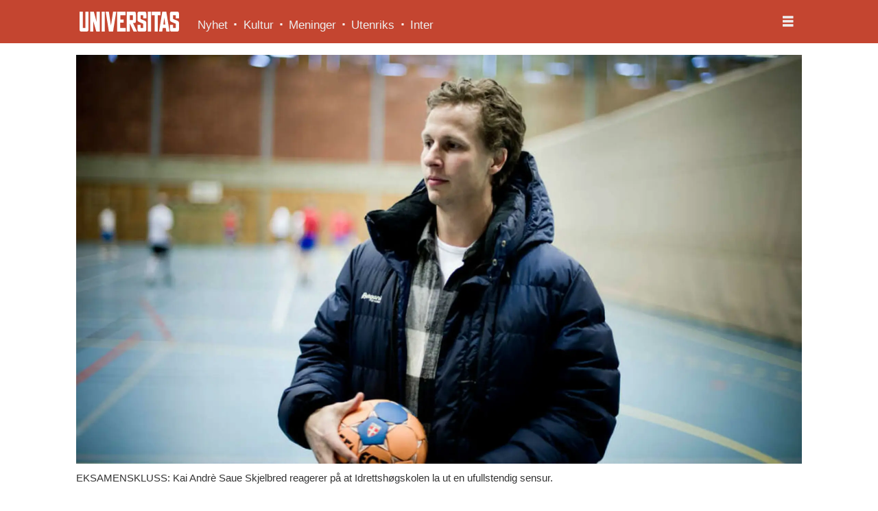

--- FILE ---
content_type: text/html; charset=UTF-8
request_url: https://www.universitas.no/eksamen-nett/snytt-for-god-karakter-etter-eksamenskluss/171147
body_size: 22649
content:
<!DOCTYPE html>
<html lang="nb-NO" dir="ltr" class="resp_fonts">

    <head>
                
                <script type="module">
                    import { ClientAPI } from '/view-resources/baseview/public/common/ClientAPI/index.js?v=1768293024-L4';
                    window.labClientAPI = new ClientAPI({
                        pageData: {
                            url: 'https://www.universitas.no/eksamen-nett/snytt-for-god-karakter-etter-eksamenskluss/171147',
                            pageType: 'article',
                            pageId: '171147',
                            section: 'nyhet',
                            title: 'Snytt for god karakter etter eksamenskluss',
                            seotitle: 'Snytt for god karakter etter eksamenskluss',
                            sometitle: 'Snytt for god karakter etter eksamenskluss',
                            description: 'Idrettshøgskolen glemte å regne med halvparten av en eksamensoppgave som ble sensurert i januar.',
                            seodescription: 'Idrettshøgskolen glemte å regne med halvparten av en eksamensoppgave som ble sensurert i januar.',
                            somedescription: 'Idrettshøgskolen glemte å regne med halvparten av en eksamensoppgave som ble sensurert i januar.',
                            device: 'desktop',
                            cmsVersion: '4.2.15',
                            contentLanguage: 'nb-NO',
                            published: '2011-02-16T23:17:00.000Z',
                            tags: ["nett", "eksamen", "nyhet"],
                            bylines: ["Hans Joseph Skjong", "Maria Mår Johansen"],
                            site: {
                                domain: 'https://www.universitas.no',
                                id: '2',
                                alias: 'universitas'
                            }
                            // Todo: Add paywall info ...
                        },
                        debug: false
                    });
                </script>

                <title>Snytt for god karakter etter eksamenskluss</title>
                <meta name="title" content="Snytt for god karakter etter eksamenskluss">
                <meta name="description" content="Idrettshøgskolen glemte å regne med halvparten av en eksamensoppgave som ble sensurert i januar.">
                <meta http-equiv="Content-Type" content="text/html; charset=utf-8">
                <link rel="canonical" href="https://www.universitas.no/eksamen-nett/snytt-for-god-karakter-etter-eksamenskluss/171147">
                <meta name="viewport" content="width=device-width, initial-scale=1">
                
                <meta property="og:type" content="article">
                <meta property="og:title" content="Snytt for god karakter etter eksamenskluss">
                <meta property="og:description" content="Idrettshøgskolen glemte å regne med halvparten av en eksamensoppgave som ble sensurert i januar.">
                <meta property="article:published_time" content="2011-02-16T23:17:00.000Z">
                <meta property="article:modified_time" content="2018-07-01T13:02:36.000Z">
                <meta property="article:author" content="Hans Joseph Skjong">
                <meta property="article:author" content="Maria Mår Johansen">
                <meta property="article:tag" content="nett">
                <meta property="article:tag" content="eksamen">
                <meta property="article:tag" content="nyhet">
                <meta property="og:image" content="https://image.universitas.no/171157.jpg?imageId=171157&panox=0&panoy=0&panow=0&panoh=0&width=1200&height=683">
                <meta property="og:image:width" content="1200">
                <meta property="og:image:height" content="684">
                <meta name="twitter:card" content="summary_large_image">
                
                <meta name="twitter:title" content="Snytt for god karakter etter eksamenskluss">
                <meta name="twitter:description" content="Idrettshøgskolen glemte å regne med halvparten av en eksamensoppgave som ble sensurert i januar.">
                <meta name="twitter:image" content="https://image.universitas.no/171157.jpg?imageId=171157&panox=0&panoy=0&panow=0&panoh=0&width=1200&height=683">
                <link rel="alternate" type="application/json+oembed" href="https://www.universitas.no/eksamen-nett/snytt-for-god-karakter-etter-eksamenskluss/171147?lab_viewport=oembed">

                
                
                
                
                <meta property="og:url" content="https://www.universitas.no/eksamen-nett/snytt-for-god-karakter-etter-eksamenskluss/171147">
                        <link type="image/svg+xml" rel="icon" href="/view-resources/dachser2/public/universitas/favicon.svg">
                        <link type="image/png" rel="icon" sizes="32x32" href="/view-resources/dachser2/public/universitas/favicon-32x32.png">
                        <link type="image/png" rel="icon" sizes="96x96" href="/view-resources/dachser2/public/universitas/favicon-96x96.png">
                        <link type="image/png" rel="apple-touch-icon" sizes="120x120" href="/view-resources/dachser2/public/universitas/favicon-120x120.png">
                        <link type="image/png" rel="apple-touch-icon" sizes="180x180" href="/view-resources/dachser2/public/universitas/favicon-180x180.png">
                    
                <link rel="stylesheet" href="/view-resources/view/css/grid.css?v=1768293024-L4">
                <link rel="stylesheet" href="/view-resources/view/css/main.css?v=1768293024-L4">
                <link rel="stylesheet" href="/view-resources/view/css/colors.css?v=1768293024-L4">
                <link rel="stylesheet" href="/view-resources/view/css/print.css?v=1768293024-L4" media="print">
                <link rel="stylesheet" href="/view-resources/view/css/foundation-icons/foundation-icons.css?v=1768293024-L4">
                <link rel="stylesheet" href="/view-resources/view/css/site/universitas.css?v=1768293024-L4">
                <style data-key="background_colors">
                    .bg-primary {background-color: rgba(196,69,48,1);color: #fff;}.bg-secondary {background-color: rgba(119,119,119,1);color: #fff;}.bg-tertiary {background-color: rgba(51,51,51,1);color: #fff;}.bg-quaternary {background-color: rgba(255,182,83,1);}.bg-nonary {background-color: rgba(59,126,156,1);color: #fff;}.bg-white {background-color: rgba(255,255,255,1);}.bg-black {background-color: rgba(0,0,0,1);color: #fff;}.bg-quinary {background-color: rgba(208, 200, 200, 1);}.bg-senary {background-color: rgba(111,171,80,1);}.bg-septenary {background-color: rgba(59,126,156,1);color: #fff;}.bg-octonary {background-color: rgba(208, 200, 200, 1);}.bg-custom-5 {background-color: rgba(255,215,135,1);}.bg-custom-6 {background-color: rgba(244,158,158,1);}.bg-custom-7 {background-color: rgba(31,9,93,1);color: #fff;}@media (max-width: 1023px) { .color_mobile_bg-primary {background-color: rgba(196,69,48,1);color: #fff;}}@media (max-width: 1023px) { .color_mobile_bg-secondary {background-color: rgba(119,119,119,1);color: #fff;}}@media (max-width: 1023px) { .color_mobile_bg-tertiary {background-color: rgba(51,51,51,1);color: #fff;}}@media (max-width: 1023px) { .color_mobile_bg-quaternary {background-color: rgba(255,182,83,1);}}@media (max-width: 1023px) { .color_mobile_bg-nonary {background-color: rgba(59,126,156,1);color: #fff;}}@media (max-width: 1023px) { .color_mobile_bg-white {background-color: rgba(255,255,255,1);}}@media (max-width: 1023px) { .color_mobile_bg-black {background-color: rgba(0,0,0,1);color: #fff;}}@media (max-width: 1023px) { .color_mobile_bg-quinary {background-color: rgba(208, 200, 200, 1);}}@media (max-width: 1023px) { .color_mobile_bg-senary {background-color: rgba(111,171,80,1);}}@media (max-width: 1023px) { .color_mobile_bg-septenary {background-color: rgba(59,126,156,1);color: #fff;}}@media (max-width: 1023px) { .color_mobile_bg-octonary {background-color: rgba(208, 200, 200, 1);}}@media (max-width: 1023px) { .color_mobile_bg-custom-5 {background-color: rgba(255,215,135,1);}}@media (max-width: 1023px) { .color_mobile_bg-custom-6 {background-color: rgba(244,158,158,1);}}@media (max-width: 1023px) { .color_mobile_bg-custom-7 {background-color: rgba(31,9,93,1);color: #fff;}}
                </style>
                <style data-key="background_colors_opacity">
                    .bg-primary.op-bg_20 {background-color: rgba(196, 69, 48, 0.2);color: #fff;}.bg-primary.op-bg_40 {background-color: rgba(196, 69, 48, 0.4);color: #fff;}.bg-primary.op-bg_60 {background-color: rgba(196, 69, 48, 0.6);color: #fff;}.bg-primary.op-bg_80 {background-color: rgba(196, 69, 48, 0.8);color: #fff;}.bg-secondary.op-bg_20 {background-color: rgba(119, 119, 119, 0.2);color: #fff;}.bg-secondary.op-bg_40 {background-color: rgba(119, 119, 119, 0.4);color: #fff;}.bg-secondary.op-bg_60 {background-color: rgba(119, 119, 119, 0.6);color: #fff;}.bg-secondary.op-bg_80 {background-color: rgba(119, 119, 119, 0.8);color: #fff;}.bg-tertiary.op-bg_20 {background-color: rgba(51, 51, 51, 0.2);color: #fff;}.bg-tertiary.op-bg_40 {background-color: rgba(51, 51, 51, 0.4);color: #fff;}.bg-tertiary.op-bg_60 {background-color: rgba(51, 51, 51, 0.6);color: #fff;}.bg-tertiary.op-bg_80 {background-color: rgba(51, 51, 51, 0.8);color: #fff;}.bg-quaternary.op-bg_20 {background-color: rgba(255, 182, 83, 0.2);}.bg-quaternary.op-bg_40 {background-color: rgba(255, 182, 83, 0.4);}.bg-quaternary.op-bg_60 {background-color: rgba(255, 182, 83, 0.6);}.bg-quaternary.op-bg_80 {background-color: rgba(255, 182, 83, 0.8);}.bg-nonary.op-bg_20 {background-color: rgba(59, 126, 156, 0.2);color: #fff;}.bg-nonary.op-bg_40 {background-color: rgba(59, 126, 156, 0.4);color: #fff;}.bg-nonary.op-bg_60 {background-color: rgba(59, 126, 156, 0.6);color: #fff;}.bg-nonary.op-bg_80 {background-color: rgba(59, 126, 156, 0.8);color: #fff;}.bg-white.op-bg_20 {background-color: rgba(255, 255, 255, 0.2);}.bg-white.op-bg_40 {background-color: rgba(255, 255, 255, 0.4);}.bg-white.op-bg_60 {background-color: rgba(255, 255, 255, 0.6);}.bg-white.op-bg_80 {background-color: rgba(255, 255, 255, 0.8);}.bg-black.op-bg_20 {background-color: rgba(0, 0, 0, 0.2);color: #fff;}.bg-black.op-bg_40 {background-color: rgba(0, 0, 0, 0.4);color: #fff;}.bg-black.op-bg_60 {background-color: rgba(0, 0, 0, 0.6);color: #fff;}.bg-black.op-bg_80 {background-color: rgba(0, 0, 0, 0.8);color: #fff;}.bg-quinary.op-bg_20 {background-color: rgba(208, 200, 200, 0.2);}.bg-quinary.op-bg_40 {background-color: rgba(208, 200, 200, 0.4);}.bg-quinary.op-bg_60 {background-color: rgba(208, 200, 200, 0.6);}.bg-quinary.op-bg_80 {background-color: rgba(208, 200, 200, 0.8);}.bg-senary.op-bg_20 {background-color: rgba(111, 171, 80, 0.2);}.bg-senary.op-bg_40 {background-color: rgba(111, 171, 80, 0.4);}.bg-senary.op-bg_60 {background-color: rgba(111, 171, 80, 0.6);}.bg-senary.op-bg_80 {background-color: rgba(111, 171, 80, 0.8);}.bg-septenary.op-bg_20 {background-color: rgba(59, 126, 156, 0.2);color: #fff;}.bg-septenary.op-bg_40 {background-color: rgba(59, 126, 156, 0.4);color: #fff;}.bg-septenary.op-bg_60 {background-color: rgba(59, 126, 156, 0.6);color: #fff;}.bg-septenary.op-bg_80 {background-color: rgba(59, 126, 156, 0.8);color: #fff;}.bg-octonary.op-bg_20 {background-color: rgba(208, 200, 200, 0.2);}.bg-octonary.op-bg_40 {background-color: rgba(208, 200, 200, 0.4);}.bg-octonary.op-bg_60 {background-color: rgba(208, 200, 200, 0.6);}.bg-octonary.op-bg_80 {background-color: rgba(208, 200, 200, 0.8);}.bg-custom-5.op-bg_20 {background-color: rgba(255, 215, 135, 0.2);}.bg-custom-5.op-bg_40 {background-color: rgba(255, 215, 135, 0.4);}.bg-custom-5.op-bg_60 {background-color: rgba(255, 215, 135, 0.6);}.bg-custom-5.op-bg_80 {background-color: rgba(255, 215, 135, 0.8);}.bg-custom-6.op-bg_20 {background-color: rgba(244, 158, 158, 0.2);}.bg-custom-6.op-bg_40 {background-color: rgba(244, 158, 158, 0.4);}.bg-custom-6.op-bg_60 {background-color: rgba(244, 158, 158, 0.6);}.bg-custom-6.op-bg_80 {background-color: rgba(244, 158, 158, 0.8);}.bg-custom-7.op-bg_20 {background-color: rgba(31, 9, 93, 0.2);color: #fff;}.bg-custom-7.op-bg_40 {background-color: rgba(31, 9, 93, 0.4);color: #fff;}.bg-custom-7.op-bg_60 {background-color: rgba(31, 9, 93, 0.6);color: #fff;}.bg-custom-7.op-bg_80 {background-color: rgba(31, 9, 93, 0.8);color: #fff;}@media (max-width: 1023px) { .color_mobile_bg-primary.op-bg_20 {background-color: rgba(196, 69, 48, 0.2);color: #fff;}}@media (max-width: 1023px) { .color_mobile_bg-primary.op-bg_40 {background-color: rgba(196, 69, 48, 0.4);color: #fff;}}@media (max-width: 1023px) { .color_mobile_bg-primary.op-bg_60 {background-color: rgba(196, 69, 48, 0.6);color: #fff;}}@media (max-width: 1023px) { .color_mobile_bg-primary.op-bg_80 {background-color: rgba(196, 69, 48, 0.8);color: #fff;}}@media (max-width: 1023px) { .color_mobile_bg-secondary.op-bg_20 {background-color: rgba(119, 119, 119, 0.2);color: #fff;}}@media (max-width: 1023px) { .color_mobile_bg-secondary.op-bg_40 {background-color: rgba(119, 119, 119, 0.4);color: #fff;}}@media (max-width: 1023px) { .color_mobile_bg-secondary.op-bg_60 {background-color: rgba(119, 119, 119, 0.6);color: #fff;}}@media (max-width: 1023px) { .color_mobile_bg-secondary.op-bg_80 {background-color: rgba(119, 119, 119, 0.8);color: #fff;}}@media (max-width: 1023px) { .color_mobile_bg-tertiary.op-bg_20 {background-color: rgba(51, 51, 51, 0.2);color: #fff;}}@media (max-width: 1023px) { .color_mobile_bg-tertiary.op-bg_40 {background-color: rgba(51, 51, 51, 0.4);color: #fff;}}@media (max-width: 1023px) { .color_mobile_bg-tertiary.op-bg_60 {background-color: rgba(51, 51, 51, 0.6);color: #fff;}}@media (max-width: 1023px) { .color_mobile_bg-tertiary.op-bg_80 {background-color: rgba(51, 51, 51, 0.8);color: #fff;}}@media (max-width: 1023px) { .color_mobile_bg-quaternary.op-bg_20 {background-color: rgba(255, 182, 83, 0.2);}}@media (max-width: 1023px) { .color_mobile_bg-quaternary.op-bg_40 {background-color: rgba(255, 182, 83, 0.4);}}@media (max-width: 1023px) { .color_mobile_bg-quaternary.op-bg_60 {background-color: rgba(255, 182, 83, 0.6);}}@media (max-width: 1023px) { .color_mobile_bg-quaternary.op-bg_80 {background-color: rgba(255, 182, 83, 0.8);}}@media (max-width: 1023px) { .color_mobile_bg-nonary.op-bg_20 {background-color: rgba(59, 126, 156, 0.2);color: #fff;}}@media (max-width: 1023px) { .color_mobile_bg-nonary.op-bg_40 {background-color: rgba(59, 126, 156, 0.4);color: #fff;}}@media (max-width: 1023px) { .color_mobile_bg-nonary.op-bg_60 {background-color: rgba(59, 126, 156, 0.6);color: #fff;}}@media (max-width: 1023px) { .color_mobile_bg-nonary.op-bg_80 {background-color: rgba(59, 126, 156, 0.8);color: #fff;}}@media (max-width: 1023px) { .color_mobile_bg-white.op-bg_20 {background-color: rgba(255, 255, 255, 0.2);}}@media (max-width: 1023px) { .color_mobile_bg-white.op-bg_40 {background-color: rgba(255, 255, 255, 0.4);}}@media (max-width: 1023px) { .color_mobile_bg-white.op-bg_60 {background-color: rgba(255, 255, 255, 0.6);}}@media (max-width: 1023px) { .color_mobile_bg-white.op-bg_80 {background-color: rgba(255, 255, 255, 0.8);}}@media (max-width: 1023px) { .color_mobile_bg-black.op-bg_20 {background-color: rgba(0, 0, 0, 0.2);color: #fff;}}@media (max-width: 1023px) { .color_mobile_bg-black.op-bg_40 {background-color: rgba(0, 0, 0, 0.4);color: #fff;}}@media (max-width: 1023px) { .color_mobile_bg-black.op-bg_60 {background-color: rgba(0, 0, 0, 0.6);color: #fff;}}@media (max-width: 1023px) { .color_mobile_bg-black.op-bg_80 {background-color: rgba(0, 0, 0, 0.8);color: #fff;}}@media (max-width: 1023px) { .color_mobile_bg-quinary.op-bg_20 {background-color: rgba(208, 200, 200, 0.2);}}@media (max-width: 1023px) { .color_mobile_bg-quinary.op-bg_40 {background-color: rgba(208, 200, 200, 0.4);}}@media (max-width: 1023px) { .color_mobile_bg-quinary.op-bg_60 {background-color: rgba(208, 200, 200, 0.6);}}@media (max-width: 1023px) { .color_mobile_bg-quinary.op-bg_80 {background-color: rgba(208, 200, 200, 0.8);}}@media (max-width: 1023px) { .color_mobile_bg-senary.op-bg_20 {background-color: rgba(111, 171, 80, 0.2);}}@media (max-width: 1023px) { .color_mobile_bg-senary.op-bg_40 {background-color: rgba(111, 171, 80, 0.4);}}@media (max-width: 1023px) { .color_mobile_bg-senary.op-bg_60 {background-color: rgba(111, 171, 80, 0.6);}}@media (max-width: 1023px) { .color_mobile_bg-senary.op-bg_80 {background-color: rgba(111, 171, 80, 0.8);}}@media (max-width: 1023px) { .color_mobile_bg-septenary.op-bg_20 {background-color: rgba(59, 126, 156, 0.2);color: #fff;}}@media (max-width: 1023px) { .color_mobile_bg-septenary.op-bg_40 {background-color: rgba(59, 126, 156, 0.4);color: #fff;}}@media (max-width: 1023px) { .color_mobile_bg-septenary.op-bg_60 {background-color: rgba(59, 126, 156, 0.6);color: #fff;}}@media (max-width: 1023px) { .color_mobile_bg-septenary.op-bg_80 {background-color: rgba(59, 126, 156, 0.8);color: #fff;}}@media (max-width: 1023px) { .color_mobile_bg-octonary.op-bg_20 {background-color: rgba(208, 200, 200, 0.2);}}@media (max-width: 1023px) { .color_mobile_bg-octonary.op-bg_40 {background-color: rgba(208, 200, 200, 0.4);}}@media (max-width: 1023px) { .color_mobile_bg-octonary.op-bg_60 {background-color: rgba(208, 200, 200, 0.6);}}@media (max-width: 1023px) { .color_mobile_bg-octonary.op-bg_80 {background-color: rgba(208, 200, 200, 0.8);}}@media (max-width: 1023px) { .color_mobile_bg-custom-5.op-bg_20 {background-color: rgba(255, 215, 135, 0.2);}}@media (max-width: 1023px) { .color_mobile_bg-custom-5.op-bg_40 {background-color: rgba(255, 215, 135, 0.4);}}@media (max-width: 1023px) { .color_mobile_bg-custom-5.op-bg_60 {background-color: rgba(255, 215, 135, 0.6);}}@media (max-width: 1023px) { .color_mobile_bg-custom-5.op-bg_80 {background-color: rgba(255, 215, 135, 0.8);}}@media (max-width: 1023px) { .color_mobile_bg-custom-6.op-bg_20 {background-color: rgba(244, 158, 158, 0.2);}}@media (max-width: 1023px) { .color_mobile_bg-custom-6.op-bg_40 {background-color: rgba(244, 158, 158, 0.4);}}@media (max-width: 1023px) { .color_mobile_bg-custom-6.op-bg_60 {background-color: rgba(244, 158, 158, 0.6);}}@media (max-width: 1023px) { .color_mobile_bg-custom-6.op-bg_80 {background-color: rgba(244, 158, 158, 0.8);}}@media (max-width: 1023px) { .color_mobile_bg-custom-7.op-bg_20 {background-color: rgba(31, 9, 93, 0.2);color: #fff;}}@media (max-width: 1023px) { .color_mobile_bg-custom-7.op-bg_40 {background-color: rgba(31, 9, 93, 0.4);color: #fff;}}@media (max-width: 1023px) { .color_mobile_bg-custom-7.op-bg_60 {background-color: rgba(31, 9, 93, 0.6);color: #fff;}}@media (max-width: 1023px) { .color_mobile_bg-custom-7.op-bg_80 {background-color: rgba(31, 9, 93, 0.8);color: #fff;}}
                </style>
                <style data-key="border_colors">
                    .border-bg-primary {border-color: rgba(196,69,48,1) !important;}.border-bg-secondary {border-color: rgba(119,119,119,1) !important;}.border-bg-tertiary {border-color: rgba(51,51,51,1) !important;}.border-bg-quaternary {border-color: rgba(255,182,83,1) !important;}.border-bg-nonary {border-color: rgba(59,126,156,1) !important;}.border-bg-white {border-color: rgba(255,255,255,1) !important;}.border-bg-black {border-color: rgba(0,0,0,1) !important;}.border-bg-quinary {border-color: rgba(208, 200, 200, 1) !important;}.border-bg-senary {border-color: rgba(111,171,80,1) !important;}.border-bg-septenary {border-color: rgba(59,126,156,1) !important;}.border-bg-octonary {border-color: rgba(208, 200, 200, 1) !important;}.border-bg-custom-5 {border-color: rgba(255,215,135,1) !important;}.border-bg-custom-6 {border-color: rgba(244,158,158,1) !important;}.border-bg-custom-7 {border-color: rgba(31,9,93,1) !important;}@media (max-width: 1023px) { .mobile_border-bg-primary {border-color: rgba(196,69,48,1) !important;}}@media (max-width: 1023px) { .mobile_border-bg-secondary {border-color: rgba(119,119,119,1) !important;}}@media (max-width: 1023px) { .mobile_border-bg-tertiary {border-color: rgba(51,51,51,1) !important;}}@media (max-width: 1023px) { .mobile_border-bg-quaternary {border-color: rgba(255,182,83,1) !important;}}@media (max-width: 1023px) { .mobile_border-bg-nonary {border-color: rgba(59,126,156,1) !important;}}@media (max-width: 1023px) { .mobile_border-bg-white {border-color: rgba(255,255,255,1) !important;}}@media (max-width: 1023px) { .mobile_border-bg-black {border-color: rgba(0,0,0,1) !important;}}@media (max-width: 1023px) { .mobile_border-bg-quinary {border-color: rgba(208, 200, 200, 1) !important;}}@media (max-width: 1023px) { .mobile_border-bg-senary {border-color: rgba(111,171,80,1) !important;}}@media (max-width: 1023px) { .mobile_border-bg-septenary {border-color: rgba(59,126,156,1) !important;}}@media (max-width: 1023px) { .mobile_border-bg-octonary {border-color: rgba(208, 200, 200, 1) !important;}}@media (max-width: 1023px) { .mobile_border-bg-custom-5 {border-color: rgba(255,215,135,1) !important;}}@media (max-width: 1023px) { .mobile_border-bg-custom-6 {border-color: rgba(244,158,158,1) !important;}}@media (max-width: 1023px) { .mobile_border-bg-custom-7 {border-color: rgba(31,9,93,1) !important;}}
                </style>
                <style data-key="font_colors">
                    .primary {color: rgba(0,0,0,1) !important;}.secondary {color: rgba(255,255,255,1) !important;}.tertiary {color: rgba(196,69,48,1) !important;}.quaternary {color: rgba(0,0,0,1) !important;}.quinary {color: rgba(124,203,238,1) !important;}@media (max-width: 1023px) { .color_mobile_primary {color: rgba(0,0,0,1) !important;}}@media (max-width: 1023px) { .color_mobile_secondary {color: rgba(255,255,255,1) !important;}}@media (max-width: 1023px) { .color_mobile_tertiary {color: rgba(196,69,48,1) !important;}}@media (max-width: 1023px) { .color_mobile_quaternary {color: rgba(0,0,0,1) !important;}}@media (max-width: 1023px) { .color_mobile_quinary {color: rgba(124,203,238,1) !important;}}
                </style>
                <style data-key="image_gradient">
                    .image-gradient-bg-primary .img:after {background-image: linear-gradient(to bottom, transparent 50%, rgba(196,69,48,1));content: "";position: absolute;top: 0;left: 0;right: 0;bottom: 0;pointer-events: none;}.image-gradient-bg-secondary .img:after {background-image: linear-gradient(to bottom, transparent 50%, rgba(119,119,119,1));content: "";position: absolute;top: 0;left: 0;right: 0;bottom: 0;pointer-events: none;}.image-gradient-bg-tertiary .img:after {background-image: linear-gradient(to bottom, transparent 50%, rgba(51,51,51,1));content: "";position: absolute;top: 0;left: 0;right: 0;bottom: 0;pointer-events: none;}.image-gradient-bg-quaternary .img:after {background-image: linear-gradient(to bottom, transparent 50%, rgba(255,182,83,1));content: "";position: absolute;top: 0;left: 0;right: 0;bottom: 0;pointer-events: none;}.image-gradient-bg-nonary .img:after {background-image: linear-gradient(to bottom, transparent 50%, rgba(59,126,156,1));content: "";position: absolute;top: 0;left: 0;right: 0;bottom: 0;pointer-events: none;}.image-gradient-bg-white .img:after {background-image: linear-gradient(to bottom, transparent 50%, rgba(255,255,255,1));content: "";position: absolute;top: 0;left: 0;right: 0;bottom: 0;pointer-events: none;}.image-gradient-bg-black .img:after {background-image: linear-gradient(to bottom, transparent 50%, rgba(0,0,0,1));content: "";position: absolute;top: 0;left: 0;right: 0;bottom: 0;pointer-events: none;}.image-gradient-bg-quinary .img:after {background-image: linear-gradient(to bottom, transparent 50%, rgba(208, 200, 200, 1));content: "";position: absolute;top: 0;left: 0;right: 0;bottom: 0;pointer-events: none;}.image-gradient-bg-senary .img:after {background-image: linear-gradient(to bottom, transparent 50%, rgba(111,171,80,1));content: "";position: absolute;top: 0;left: 0;right: 0;bottom: 0;pointer-events: none;}.image-gradient-bg-septenary .img:after {background-image: linear-gradient(to bottom, transparent 50%, rgba(59,126,156,1));content: "";position: absolute;top: 0;left: 0;right: 0;bottom: 0;pointer-events: none;}.image-gradient-bg-octonary .img:after {background-image: linear-gradient(to bottom, transparent 50%, rgba(208, 200, 200, 1));content: "";position: absolute;top: 0;left: 0;right: 0;bottom: 0;pointer-events: none;}.image-gradient-bg-custom-5 .img:after {background-image: linear-gradient(to bottom, transparent 50%, rgba(255,215,135,1));content: "";position: absolute;top: 0;left: 0;right: 0;bottom: 0;pointer-events: none;}.image-gradient-bg-custom-6 .img:after {background-image: linear-gradient(to bottom, transparent 50%, rgba(244,158,158,1));content: "";position: absolute;top: 0;left: 0;right: 0;bottom: 0;pointer-events: none;}.image-gradient-bg-custom-7 .img:after {background-image: linear-gradient(to bottom, transparent 50%, rgba(31,9,93,1));content: "";position: absolute;top: 0;left: 0;right: 0;bottom: 0;pointer-events: none;}@media (max-width: 1023px) { .color_mobile_image-gradient-bg-primary .img:after {background-image: linear-gradient(to bottom, transparent 50%, rgba(196,69,48,1));content: "";position: absolute;top: 0;left: 0;right: 0;bottom: 0;pointer-events: none;}}@media (max-width: 1023px) { .color_mobile_image-gradient-bg-secondary .img:after {background-image: linear-gradient(to bottom, transparent 50%, rgba(119,119,119,1));content: "";position: absolute;top: 0;left: 0;right: 0;bottom: 0;pointer-events: none;}}@media (max-width: 1023px) { .color_mobile_image-gradient-bg-tertiary .img:after {background-image: linear-gradient(to bottom, transparent 50%, rgba(51,51,51,1));content: "";position: absolute;top: 0;left: 0;right: 0;bottom: 0;pointer-events: none;}}@media (max-width: 1023px) { .color_mobile_image-gradient-bg-quaternary .img:after {background-image: linear-gradient(to bottom, transparent 50%, rgba(255,182,83,1));content: "";position: absolute;top: 0;left: 0;right: 0;bottom: 0;pointer-events: none;}}@media (max-width: 1023px) { .color_mobile_image-gradient-bg-nonary .img:after {background-image: linear-gradient(to bottom, transparent 50%, rgba(59,126,156,1));content: "";position: absolute;top: 0;left: 0;right: 0;bottom: 0;pointer-events: none;}}@media (max-width: 1023px) { .color_mobile_image-gradient-bg-white .img:after {background-image: linear-gradient(to bottom, transparent 50%, rgba(255,255,255,1));content: "";position: absolute;top: 0;left: 0;right: 0;bottom: 0;pointer-events: none;}}@media (max-width: 1023px) { .color_mobile_image-gradient-bg-black .img:after {background-image: linear-gradient(to bottom, transparent 50%, rgba(0,0,0,1));content: "";position: absolute;top: 0;left: 0;right: 0;bottom: 0;pointer-events: none;}}@media (max-width: 1023px) { .color_mobile_image-gradient-bg-quinary .img:after {background-image: linear-gradient(to bottom, transparent 50%, rgba(208, 200, 200, 1));content: "";position: absolute;top: 0;left: 0;right: 0;bottom: 0;pointer-events: none;}}@media (max-width: 1023px) { .color_mobile_image-gradient-bg-senary .img:after {background-image: linear-gradient(to bottom, transparent 50%, rgba(111,171,80,1));content: "";position: absolute;top: 0;left: 0;right: 0;bottom: 0;pointer-events: none;}}@media (max-width: 1023px) { .color_mobile_image-gradient-bg-septenary .img:after {background-image: linear-gradient(to bottom, transparent 50%, rgba(59,126,156,1));content: "";position: absolute;top: 0;left: 0;right: 0;bottom: 0;pointer-events: none;}}@media (max-width: 1023px) { .color_mobile_image-gradient-bg-octonary .img:after {background-image: linear-gradient(to bottom, transparent 50%, rgba(208, 200, 200, 1));content: "";position: absolute;top: 0;left: 0;right: 0;bottom: 0;pointer-events: none;}}@media (max-width: 1023px) { .color_mobile_image-gradient-bg-custom-5 .img:after {background-image: linear-gradient(to bottom, transparent 50%, rgba(255,215,135,1));content: "";position: absolute;top: 0;left: 0;right: 0;bottom: 0;pointer-events: none;}}@media (max-width: 1023px) { .color_mobile_image-gradient-bg-custom-6 .img:after {background-image: linear-gradient(to bottom, transparent 50%, rgba(244,158,158,1));content: "";position: absolute;top: 0;left: 0;right: 0;bottom: 0;pointer-events: none;}}@media (max-width: 1023px) { .color_mobile_image-gradient-bg-custom-7 .img:after {background-image: linear-gradient(to bottom, transparent 50%, rgba(31,9,93,1));content: "";position: absolute;top: 0;left: 0;right: 0;bottom: 0;pointer-events: none;}}.image-gradient-bg-primary.image-gradient-left .img:after {background-image: linear-gradient(to left, transparent 50%, rgba(196,69,48,1));}.image-gradient-bg-secondary.image-gradient-left .img:after {background-image: linear-gradient(to left, transparent 50%, rgba(119,119,119,1));}.image-gradient-bg-tertiary.image-gradient-left .img:after {background-image: linear-gradient(to left, transparent 50%, rgba(51,51,51,1));}.image-gradient-bg-quaternary.image-gradient-left .img:after {background-image: linear-gradient(to left, transparent 50%, rgba(255,182,83,1));}.image-gradient-bg-nonary.image-gradient-left .img:after {background-image: linear-gradient(to left, transparent 50%, rgba(59,126,156,1));}.image-gradient-bg-white.image-gradient-left .img:after {background-image: linear-gradient(to left, transparent 50%, rgba(255,255,255,1));}.image-gradient-bg-black.image-gradient-left .img:after {background-image: linear-gradient(to left, transparent 50%, rgba(0,0,0,1));}.image-gradient-bg-quinary.image-gradient-left .img:after {background-image: linear-gradient(to left, transparent 50%, rgba(208, 200, 200, 1));}.image-gradient-bg-senary.image-gradient-left .img:after {background-image: linear-gradient(to left, transparent 50%, rgba(111,171,80,1));}.image-gradient-bg-septenary.image-gradient-left .img:after {background-image: linear-gradient(to left, transparent 50%, rgba(59,126,156,1));}.image-gradient-bg-octonary.image-gradient-left .img:after {background-image: linear-gradient(to left, transparent 50%, rgba(208, 200, 200, 1));}.image-gradient-bg-custom-5.image-gradient-left .img:after {background-image: linear-gradient(to left, transparent 50%, rgba(255,215,135,1));}.image-gradient-bg-custom-6.image-gradient-left .img:after {background-image: linear-gradient(to left, transparent 50%, rgba(244,158,158,1));}.image-gradient-bg-custom-7.image-gradient-left .img:after {background-image: linear-gradient(to left, transparent 50%, rgba(31,9,93,1));}@media (max-width: 1023px) { .color_mobile_image-gradient-bg-primary.image-gradient-left .img:after {background-image: linear-gradient(to left, transparent 50%, rgba(196,69,48,1));}}@media (max-width: 1023px) { .color_mobile_image-gradient-bg-secondary.image-gradient-left .img:after {background-image: linear-gradient(to left, transparent 50%, rgba(119,119,119,1));}}@media (max-width: 1023px) { .color_mobile_image-gradient-bg-tertiary.image-gradient-left .img:after {background-image: linear-gradient(to left, transparent 50%, rgba(51,51,51,1));}}@media (max-width: 1023px) { .color_mobile_image-gradient-bg-quaternary.image-gradient-left .img:after {background-image: linear-gradient(to left, transparent 50%, rgba(255,182,83,1));}}@media (max-width: 1023px) { .color_mobile_image-gradient-bg-nonary.image-gradient-left .img:after {background-image: linear-gradient(to left, transparent 50%, rgba(59,126,156,1));}}@media (max-width: 1023px) { .color_mobile_image-gradient-bg-white.image-gradient-left .img:after {background-image: linear-gradient(to left, transparent 50%, rgba(255,255,255,1));}}@media (max-width: 1023px) { .color_mobile_image-gradient-bg-black.image-gradient-left .img:after {background-image: linear-gradient(to left, transparent 50%, rgba(0,0,0,1));}}@media (max-width: 1023px) { .color_mobile_image-gradient-bg-quinary.image-gradient-left .img:after {background-image: linear-gradient(to left, transparent 50%, rgba(208, 200, 200, 1));}}@media (max-width: 1023px) { .color_mobile_image-gradient-bg-senary.image-gradient-left .img:after {background-image: linear-gradient(to left, transparent 50%, rgba(111,171,80,1));}}@media (max-width: 1023px) { .color_mobile_image-gradient-bg-septenary.image-gradient-left .img:after {background-image: linear-gradient(to left, transparent 50%, rgba(59,126,156,1));}}@media (max-width: 1023px) { .color_mobile_image-gradient-bg-octonary.image-gradient-left .img:after {background-image: linear-gradient(to left, transparent 50%, rgba(208, 200, 200, 1));}}@media (max-width: 1023px) { .color_mobile_image-gradient-bg-custom-5.image-gradient-left .img:after {background-image: linear-gradient(to left, transparent 50%, rgba(255,215,135,1));}}@media (max-width: 1023px) { .color_mobile_image-gradient-bg-custom-6.image-gradient-left .img:after {background-image: linear-gradient(to left, transparent 50%, rgba(244,158,158,1));}}@media (max-width: 1023px) { .color_mobile_image-gradient-bg-custom-7.image-gradient-left .img:after {background-image: linear-gradient(to left, transparent 50%, rgba(31,9,93,1));}}.image-gradient-bg-primary.image-gradient-right .img:after {background-image: linear-gradient(to right, transparent 50%, rgba(196,69,48,1));}.image-gradient-bg-secondary.image-gradient-right .img:after {background-image: linear-gradient(to right, transparent 50%, rgba(119,119,119,1));}.image-gradient-bg-tertiary.image-gradient-right .img:after {background-image: linear-gradient(to right, transparent 50%, rgba(51,51,51,1));}.image-gradient-bg-quaternary.image-gradient-right .img:after {background-image: linear-gradient(to right, transparent 50%, rgba(255,182,83,1));}.image-gradient-bg-nonary.image-gradient-right .img:after {background-image: linear-gradient(to right, transparent 50%, rgba(59,126,156,1));}.image-gradient-bg-white.image-gradient-right .img:after {background-image: linear-gradient(to right, transparent 50%, rgba(255,255,255,1));}.image-gradient-bg-black.image-gradient-right .img:after {background-image: linear-gradient(to right, transparent 50%, rgba(0,0,0,1));}.image-gradient-bg-quinary.image-gradient-right .img:after {background-image: linear-gradient(to right, transparent 50%, rgba(208, 200, 200, 1));}.image-gradient-bg-senary.image-gradient-right .img:after {background-image: linear-gradient(to right, transparent 50%, rgba(111,171,80,1));}.image-gradient-bg-septenary.image-gradient-right .img:after {background-image: linear-gradient(to right, transparent 50%, rgba(59,126,156,1));}.image-gradient-bg-octonary.image-gradient-right .img:after {background-image: linear-gradient(to right, transparent 50%, rgba(208, 200, 200, 1));}.image-gradient-bg-custom-5.image-gradient-right .img:after {background-image: linear-gradient(to right, transparent 50%, rgba(255,215,135,1));}.image-gradient-bg-custom-6.image-gradient-right .img:after {background-image: linear-gradient(to right, transparent 50%, rgba(244,158,158,1));}.image-gradient-bg-custom-7.image-gradient-right .img:after {background-image: linear-gradient(to right, transparent 50%, rgba(31,9,93,1));}@media (max-width: 1023px) { .color_mobile_image-gradient-bg-primary.image-gradient-right .img:after {background-image: linear-gradient(to right, transparent 50%, rgba(196,69,48,1));}}@media (max-width: 1023px) { .color_mobile_image-gradient-bg-secondary.image-gradient-right .img:after {background-image: linear-gradient(to right, transparent 50%, rgba(119,119,119,1));}}@media (max-width: 1023px) { .color_mobile_image-gradient-bg-tertiary.image-gradient-right .img:after {background-image: linear-gradient(to right, transparent 50%, rgba(51,51,51,1));}}@media (max-width: 1023px) { .color_mobile_image-gradient-bg-quaternary.image-gradient-right .img:after {background-image: linear-gradient(to right, transparent 50%, rgba(255,182,83,1));}}@media (max-width: 1023px) { .color_mobile_image-gradient-bg-nonary.image-gradient-right .img:after {background-image: linear-gradient(to right, transparent 50%, rgba(59,126,156,1));}}@media (max-width: 1023px) { .color_mobile_image-gradient-bg-white.image-gradient-right .img:after {background-image: linear-gradient(to right, transparent 50%, rgba(255,255,255,1));}}@media (max-width: 1023px) { .color_mobile_image-gradient-bg-black.image-gradient-right .img:after {background-image: linear-gradient(to right, transparent 50%, rgba(0,0,0,1));}}@media (max-width: 1023px) { .color_mobile_image-gradient-bg-quinary.image-gradient-right .img:after {background-image: linear-gradient(to right, transparent 50%, rgba(208, 200, 200, 1));}}@media (max-width: 1023px) { .color_mobile_image-gradient-bg-senary.image-gradient-right .img:after {background-image: linear-gradient(to right, transparent 50%, rgba(111,171,80,1));}}@media (max-width: 1023px) { .color_mobile_image-gradient-bg-septenary.image-gradient-right .img:after {background-image: linear-gradient(to right, transparent 50%, rgba(59,126,156,1));}}@media (max-width: 1023px) { .color_mobile_image-gradient-bg-octonary.image-gradient-right .img:after {background-image: linear-gradient(to right, transparent 50%, rgba(208, 200, 200, 1));}}@media (max-width: 1023px) { .color_mobile_image-gradient-bg-custom-5.image-gradient-right .img:after {background-image: linear-gradient(to right, transparent 50%, rgba(255,215,135,1));}}@media (max-width: 1023px) { .color_mobile_image-gradient-bg-custom-6.image-gradient-right .img:after {background-image: linear-gradient(to right, transparent 50%, rgba(244,158,158,1));}}@media (max-width: 1023px) { .color_mobile_image-gradient-bg-custom-7.image-gradient-right .img:after {background-image: linear-gradient(to right, transparent 50%, rgba(31,9,93,1));}}.image-gradient-bg-primary.image-gradient-top .img:after {background-image: linear-gradient(to top, transparent 50%, rgba(196,69,48,1));}.image-gradient-bg-secondary.image-gradient-top .img:after {background-image: linear-gradient(to top, transparent 50%, rgba(119,119,119,1));}.image-gradient-bg-tertiary.image-gradient-top .img:after {background-image: linear-gradient(to top, transparent 50%, rgba(51,51,51,1));}.image-gradient-bg-quaternary.image-gradient-top .img:after {background-image: linear-gradient(to top, transparent 50%, rgba(255,182,83,1));}.image-gradient-bg-nonary.image-gradient-top .img:after {background-image: linear-gradient(to top, transparent 50%, rgba(59,126,156,1));}.image-gradient-bg-white.image-gradient-top .img:after {background-image: linear-gradient(to top, transparent 50%, rgba(255,255,255,1));}.image-gradient-bg-black.image-gradient-top .img:after {background-image: linear-gradient(to top, transparent 50%, rgba(0,0,0,1));}.image-gradient-bg-quinary.image-gradient-top .img:after {background-image: linear-gradient(to top, transparent 50%, rgba(208, 200, 200, 1));}.image-gradient-bg-senary.image-gradient-top .img:after {background-image: linear-gradient(to top, transparent 50%, rgba(111,171,80,1));}.image-gradient-bg-septenary.image-gradient-top .img:after {background-image: linear-gradient(to top, transparent 50%, rgba(59,126,156,1));}.image-gradient-bg-octonary.image-gradient-top .img:after {background-image: linear-gradient(to top, transparent 50%, rgba(208, 200, 200, 1));}.image-gradient-bg-custom-5.image-gradient-top .img:after {background-image: linear-gradient(to top, transparent 50%, rgba(255,215,135,1));}.image-gradient-bg-custom-6.image-gradient-top .img:after {background-image: linear-gradient(to top, transparent 50%, rgba(244,158,158,1));}.image-gradient-bg-custom-7.image-gradient-top .img:after {background-image: linear-gradient(to top, transparent 50%, rgba(31,9,93,1));}@media (max-width: 1023px) { .color_mobile_image-gradient-bg-primary.image-gradient-top .img:after {background-image: linear-gradient(to top, transparent 50%, rgba(196,69,48,1));}}@media (max-width: 1023px) { .color_mobile_image-gradient-bg-secondary.image-gradient-top .img:after {background-image: linear-gradient(to top, transparent 50%, rgba(119,119,119,1));}}@media (max-width: 1023px) { .color_mobile_image-gradient-bg-tertiary.image-gradient-top .img:after {background-image: linear-gradient(to top, transparent 50%, rgba(51,51,51,1));}}@media (max-width: 1023px) { .color_mobile_image-gradient-bg-quaternary.image-gradient-top .img:after {background-image: linear-gradient(to top, transparent 50%, rgba(255,182,83,1));}}@media (max-width: 1023px) { .color_mobile_image-gradient-bg-nonary.image-gradient-top .img:after {background-image: linear-gradient(to top, transparent 50%, rgba(59,126,156,1));}}@media (max-width: 1023px) { .color_mobile_image-gradient-bg-white.image-gradient-top .img:after {background-image: linear-gradient(to top, transparent 50%, rgba(255,255,255,1));}}@media (max-width: 1023px) { .color_mobile_image-gradient-bg-black.image-gradient-top .img:after {background-image: linear-gradient(to top, transparent 50%, rgba(0,0,0,1));}}@media (max-width: 1023px) { .color_mobile_image-gradient-bg-quinary.image-gradient-top .img:after {background-image: linear-gradient(to top, transparent 50%, rgba(208, 200, 200, 1));}}@media (max-width: 1023px) { .color_mobile_image-gradient-bg-senary.image-gradient-top .img:after {background-image: linear-gradient(to top, transparent 50%, rgba(111,171,80,1));}}@media (max-width: 1023px) { .color_mobile_image-gradient-bg-septenary.image-gradient-top .img:after {background-image: linear-gradient(to top, transparent 50%, rgba(59,126,156,1));}}@media (max-width: 1023px) { .color_mobile_image-gradient-bg-octonary.image-gradient-top .img:after {background-image: linear-gradient(to top, transparent 50%, rgba(208, 200, 200, 1));}}@media (max-width: 1023px) { .color_mobile_image-gradient-bg-custom-5.image-gradient-top .img:after {background-image: linear-gradient(to top, transparent 50%, rgba(255,215,135,1));}}@media (max-width: 1023px) { .color_mobile_image-gradient-bg-custom-6.image-gradient-top .img:after {background-image: linear-gradient(to top, transparent 50%, rgba(244,158,158,1));}}@media (max-width: 1023px) { .color_mobile_image-gradient-bg-custom-7.image-gradient-top .img:after {background-image: linear-gradient(to top, transparent 50%, rgba(31,9,93,1));}}
                </style>
                <style data-key="custom_css_variables">
                :root {
                    --lab_page_width: 1080px;
                    --lab_columns_gutter: 11px;
                    --space-top: ;
                    --space-top-adnuntiusAd: ;
                }

                @media(max-width: 767px) {
                    :root {
                        --lab_columns_gutter: 10px;
                    }
                }

                @media(min-width: 767px) {
                    :root {
                    }
                }
                </style>
<script src="/view-resources/public/common/JWTCookie.js?v=1768293024-L4"></script>
<script src="/view-resources/public/common/Paywall.js?v=1768293024-L4"></script>
                <script>
                window.Dac = window.Dac || {};
                (function () {
                    if (navigator) {
                        window.Dac.clientData = {
                            language: navigator.language,
                            userAgent: navigator.userAgent,
                            innerWidth: window.innerWidth,
                            innerHeight: window.innerHeight,
                            deviceByMediaQuery: getDeviceByMediaQuery(),
                            labDevice: 'desktop', // Device from labrador
                            device: 'desktop', // Device from varnish
                            paywall: {
                                isAuthenticated: isPaywallAuthenticated(),
                                toggleAuthenticatedContent: toggleAuthenticatedContent,
                                requiredProducts: [],
                            },
                            page: {
                                id: '171147',
                                extId: 'universitas-55822'
                            },
                            siteAlias: 'universitas',
                            debug: window.location.href.includes('debug=1')
                        };
                        function getDeviceByMediaQuery() {
                            if (window.matchMedia('(max-width: 767px)').matches) return 'mobile';
                            if (window.matchMedia('(max-width: 1023px)').matches) return 'tablet';
                            return 'desktop';
                        }

                        function isPaywallAuthenticated() {
                            if (window.Dac && window.Dac.JWTCookie) {
                                var JWTCookie = new Dac.JWTCookie({ debug: false });
                                return JWTCookie.isAuthenticated();
                            }
                            return false;
                        }

                        function toggleAuthenticatedContent(settings) {
                            if (!window.Dac || !window.Dac.Paywall) {
                                return;
                            }
                            var Paywall = new Dac.Paywall();
                            var updateDOM = Paywall.updateDOM;

                            if(settings && settings.displayUserName) {
                                var userName = Paywall.getUserName().then((userName) => {
                                    updateDOM(userName !== false, userName, settings.optionalGreetingText);
                                });
                            } else {
                                updateDOM(window.Dac.clientData.paywall.isAuthenticated);
                            }
                        }
                    }
                }());
                </script>

                    <script type="module" src="/view-resources/baseview/public/common/baseview/moduleHandlers.js?v=1768293024-L4" data-cookieconsent="ignore"></script>
<!-- Global site tag (gtag.js) - Google Analytics -->
<script async src="https://www.googletagmanager.com/gtag/js?id=G-ENM7JM006Q"></script>
<script>
    window.dataLayer = window.dataLayer || [];
    function gtag(){dataLayer.push(arguments);}
    gtag('js', new Date());
    gtag('config', 'G-ENM7JM006Q');
</script>
                <link href="https://fonts.googleapis.com/css?family=Merriweather+Sans:regular" rel="stylesheet"  media="print" onload="this.media='all'" >
                <link href="https://fonts.googleapis.com/css?family=Montserrat:regular" rel="stylesheet"  media="print" onload="this.media='all'" >
                <link href="https://fonts.googleapis.com/css?family=Montserrat+Alternates:regular" rel="stylesheet"  media="print" onload="this.media='all'" >
                <style id="dachser-vieweditor-styles">
                    .font-MerriweatherSans { font-family: "Merriweather Sans" !important; }
                    .font-MerriweatherSans.font-weight-normal { font-weight: normal !important; }
                    .font-Montserrat { font-family: "Montserrat" !important; }
                    .font-Montserrat.font-weight-normal { font-weight: normal !important; }
                    .font-MontserratAlternates { font-family: "Montserrat Alternates" !important; }
                    .font-MontserratAlternates.font-weight-normal { font-weight: normal !important; }
                </style>
                <style id="css_variables"></style>
                <script>
                    window.dachserData = {
                        _data: {},
                        _instances: {},
                        get: function(key) {
                            return dachserData._data[key] || null;
                        },
                        set: function(key, value) {
                            dachserData._data[key] = value;
                        },
                        push: function(key, value) {
                            if (!dachserData._data[key]) {
                                dachserData._data[key] = [];
                            }
                            dachserData._data[key].push(value);
                        },
                        setInstance: function(key, identifier, instance) {
                            if (!dachserData._instances[key]) {
                                dachserData._instances[key] = {};
                            }
                            dachserData._instances[key][identifier] = instance;
                        },
                        getInstance: function(key, identifier) {
                            return dachserData._instances[key] ? dachserData._instances[key][identifier] || null : null;
                        },
                        reflow: () => {}
                    };
                </script>
                

                <script type="application/ld+json">
                [{"@context":"http://schema.org","@type":"WebSite","name":"universitas","url":"https://www.universitas.no"},{"@context":"https://schema.org","@type":"NewsArticle","headline":"Snytt for god karakter etter eksamenskluss","description":"Idrettshøgskolen glemte å regne med halvparten av en eksamensoppgave som ble sensurert i januar.","mainEntityOfPage":{"@id":"https://www.universitas.no/eksamen-nett/snytt-for-god-karakter-etter-eksamenskluss/171147"},"availableLanguage":[{"@type":"Language","alternateName":"nb-NO"}],"image":["https://image.universitas.no/?imageId=171157&width=1200","https://image.universitas.no/?imageId=338968&width=1200"],"keywords":"nett, eksamen, nyhet","author":[{"@type":"Person","name":"Hans Joseph Skjong"},{"@type":"Person","name":"Maria Mår Johansen"}],"publisher":{"@type":"Organization","name":"universitas","logo":{"@type":"ImageObject","url":"/view-resources/dachser2/public/universitas/logo.svg"}},"datePublished":"2011-02-16T23:17:00.000Z","dateModified":"2018-07-01T13:02:36.000Z"}]
                </script>                
                
                
                



        <meta property="article:section" content="nyhet">
<script>
var k5aMeta = { "paid": 0, "author": ["Hans Joseph Skjong", "Maria Mår Johansen"], "tag": ["nett", "eksamen", "nyhet"], "title": "Snytt for god karakter etter eksamenskluss", "teasertitle": "Snytt for god karakter etter eksamenskluss", "kicker": "", "url": "https://www.universitas.no/a/171147", "login": (Dac.clientData.paywall.isAuthenticated ? 1 : 0), "subscriber": (Dac.clientData.paywall.isAuthenticated ? 1 : 0), "subscriberId": (Dac.clientData.subscriberId ? `"${ Dac.clientData.subscriberId }"` : "") };
</script>
                <script src="//cl.k5a.io/6156b8c81b4d741e051f44c2.js" async></script>


        <style>
            :root {
                
                
            }
        </style>
        
        
    </head>

    <body class="l4 article site_universitas section_nyhet"
        
        
        >

        
        <script>
        document.addEventListener("DOMContentLoaded", (event) => {
            setScrollbarWidth();
            window.addEventListener('resize', setScrollbarWidth);
        });
        function setScrollbarWidth() {
            const root = document.querySelector(':root');
            const width = (window.innerWidth - document.body.offsetWidth < 21) ? window.innerWidth - document.body.offsetWidth : 15;
            root.style.setProperty('--lab-scrollbar-width', `${ width }px`);
        }
        </script>

        
        <a href="#main" class="skip-link">Jump to main content</a>

        <header class="pageElement pageHeader">
    <div class="section mainline">
    <div class="row grid grid-align-center">
<figure class="logo">
    <a href=" //universitas.no" aria-label="Gå til forside">
        <img src="/view-resources/dachser2/public/universitas/logo.svg"
            
            width="145"
            >
    </a>
</figure>
<nav class="navigation mainMenu grid-vas-center floatRight dac-hidden-desktop-down">
	<ul class="menu-list">
			<li class="first-list-item ">
				<a href="/tag/nyhet" target="_self">Nyhet</a>
			</li>
			<li class="first-list-item ">
				<a href="/tag/kultur" target="_self">Kultur</a>
			</li>
			<li class="first-list-item ">
				<a href="/tag/debatt/kommentarer" target="_self">Meninger</a>
			</li>
			<li class="first-list-item ">
				<a href="/tag/utenriks" target="_self">Utenriks</a>
			</li>
			<li class="first-list-item ">
				<a href="/tag/english" target="_self">Inter</a>
			</li>
	</ul>
</nav>



	<script>
		(function () {
			const menuLinks = document.querySelectorAll(`nav.mainMenu ul li a`);
			for (let i = 0; i < menuLinks.length; i++) {
				const link = menuLinks[i].pathname;
				if (link === window.location.pathname) {
					menuLinks[i].parentElement.classList.add('lab-link-active');
				} else {
					menuLinks[i].parentElement.classList.remove('lab-link-active');
				}
			}
		})();
	</script>

<div class="hamburger to-be-expanded grid-float-right" data-id="pageElements-6">
    <div class="positionRelative">
        <span class="hamburger-button hamburger-expander ">
            <button class="burger-btn" aria-label="Åpne meny" aria-expanded="false" aria-controls="hamburger-container" aria-haspopup="menu">
                    <i class="open fi-list"></i>
                    <i class="close fi-x"></i>
            </button>
        </span>
    </div>

        <div class="hamburger-container" id="hamburger-container">
            <div class="row">
                <div data-id="pageElements-7" class="search visible grid-align-left buttonHidden">


    <form class="search-container" action="/cse" method="get" role="search">
        <label for="search-input-7" class="visuallyhidden">Søk</label>
        <input type="text" id="search-input-7" name="q" placeholder="Søk...">
    </form>
</div>

    <script>
        if (document.querySelector('[data-id="pageElements-7"] .search-button')) {
            document.querySelector('[data-id="pageElements-7"] .search-button').addEventListener('click', (event) => {
                document.querySelector('[data-id="pageElements-7"] .search-container').submit();
            }, false);
        }
    </script>
<nav class="navigation mainMenu dac-hidden-desktop-up">
	<ul class="menu-list">
			<li class="first-list-item ">
				<a href="/tag/nyhet" target="_self">Nyhet</a>
			</li>
			<li class="first-list-item ">
				<a href="/tag/kultur" target="_self">Kultur</a>
			</li>
			<li class="first-list-item ">
				<a href="/tag/debatt/kommentarer" target="_self">Meninger</a>
			</li>
			<li class="first-list-item ">
				<a href="/tag/utenriks" target="_self">Utenriks</a>
			</li>
			<li class="first-list-item ">
				<a href="/tag/english" target="_self">Inter</a>
			</li>
	</ul>
</nav>



	<script>
		(function () {
			const menuLinks = document.querySelectorAll(`nav.mainMenu ul li a`);
			for (let i = 0; i < menuLinks.length; i++) {
				const link = menuLinks[i].pathname;
				if (link === window.location.pathname) {
					menuLinks[i].parentElement.classList.add('lab-link-active');
				} else {
					menuLinks[i].parentElement.classList.remove('lab-link-active');
				}
			}
		})();
	</script>

<nav class="navigation nav-columns--4 dropdownMenu">
	<ul class="menu-list">
			<li class="first-list-item dac-hidden-desktop-up dac-hidden-desktop-down">
				<a href="/tag/nyhet" target="_self">Nyhet</a>
			</li>
			<li class="first-list-item dac-hidden-desktop-up dac-hidden-desktop-down">
				<a href="/tag/kultur" target="_self">Kultur</a>
			</li>
			<li class="first-list-item dac-hidden-desktop-up dac-hidden-desktop-down">
				<a href="/tag/kommentarer" target="_self">Kommentarer</a>
			</li>
			<li class="first-list-item ">
				<a href="/pdf" target="_self">PDF av aviser</a>
			</li>
			<li class="first-list-item dac-hidden-desktop-up dac-hidden-desktop-down">
				<a href="/tag/utenriks" target="_self">Utenriks</a>
			</li>
			<li class="first-list-item ">
				<a href="/tag/anmeldelser" target="_self">Anmeldelser</a>
			</li>
			<li class="first-list-item dac-hidden-desktop-up dac-hidden-desktop-down">
				<a href="/tag/debatt" target="_self">Debatt</a>
			</li>
			<li class="first-list-item ">
				<a href="/tag/magasinet" target="_self">Magasinet</a>
			</li>
			<li class="first-list-item ">
				<a href="/tag/baksiden" target="_self">Baksiden</a>
			</li>
			<li class="first-list-item ">
				<a href="/kontakt-oss" target="_self">Kontakt oss</a>
			</li>
			<li class="first-list-item ">
				<a href="/annonsere" target="_self">Annonsere?</a>
			</li>
			<li class="first-list-item ">
				<a href="/om-universitas" target="_self">Om Universitas</a>
			</li>
	</ul>
</nav>



	<script>
		(function () {
			const menuLinks = document.querySelectorAll(`nav.dropdownMenu ul li a`);
			for (let i = 0; i < menuLinks.length; i++) {
				const link = menuLinks[i].pathname;
				if (link === window.location.pathname) {
					menuLinks[i].parentElement.classList.add('lab-link-active');
				} else {
					menuLinks[i].parentElement.classList.remove('lab-link-active');
				}
			}
		})();
	</script>


            </div>
        </div>
</div>

<script>
    (function(){
        const burgerButton = document.querySelector('[data-id="pageElements-6"] .burger-btn');
        const dropdownCloseSection = document.querySelector('[data-id="pageElements-6"] .dropdown-close-section');

        function toggleDropdown() {
            // Toggle the expanded class and aria-expanded attribute
            document.querySelector('[data-id="pageElements-6"].hamburger.to-be-expanded').classList.toggle('expanded');
            burgerButton.setAttribute('aria-expanded', burgerButton.getAttribute('aria-expanded') === 'true' ? 'false' : 'true');
            burgerButton.setAttribute('aria-label', burgerButton.getAttribute('aria-expanded') === 'true' ? 'Lukk meny' : 'Åpne meny');

            // This doesn't seem to do anything? But there's styling dependent on it some places
            document.body.classList.toggle('hamburger-expanded');
        }

        // Called via the eventlistener - if the key is Escape, toggle the dropdown and remove the eventlistener
        function closeDropdown(e) {
            if(e.key === 'Escape') {
                toggleDropdown();
                // Set the focus back on the button when clicking escape, so the user can continue tabbing down
                // the page in a natural flow
                document.querySelector('[data-id="pageElements-6"] .burger-btn').focus();
                window.removeEventListener('keydown', closeDropdown);
            }
        }

        if(burgerButton) {
            burgerButton.addEventListener('click', function(e) {
                e.preventDefault();
                toggleDropdown();

                // If the menu gets expanded, add the eventlistener that will close it on pressing Escape
                // else, remove the eventlistener otherwise it will continue to listen for escape even if the menu is closed.
                if(document.querySelector('[data-id="pageElements-6"] .burger-btn').getAttribute('aria-expanded') === 'true') {
                    window.addEventListener('keydown', closeDropdown);
                } else {
                    window.removeEventListener('keydown', closeDropdown);
                }
            })
        }
        if (dropdownCloseSection) {
            dropdownCloseSection.addEventListener('click', function(e) {
                e.preventDefault();
                toggleDropdown();
            });
        }

        document.querySelectorAll('.hamburger .hamburger-expander, .hamburger .hamburger-container, .stop-propagation').forEach(function (element) {
            element.addEventListener('click', function (e) {
                e.stopPropagation();
            });
        });
    }());
</script>
</div>

</div>


    <script>
        (function () {
            if (!'IntersectionObserver' in window) { return;}

            var scrollEvents = scrollEvents || [];

            if (scrollEvents) {
                const domInterface = {
                    classList: {
                        remove: () => {},
                        add: () => {}
                    },
                    style: {
                        cssText: ''
                    }
                };
                scrollEvents.forEach(function(event) {
                    var callback = function (entries, observer) {
                        if (!entries[0]) { return; }
                        if (entries[0].isIntersecting) {
                            event.styles.forEach(function(item) {
                                (document.querySelector(item.selector) || domInterface).style.cssText = "";
                            });
                            event.classes.forEach(function(item) {
                                item.class.forEach(function(classname) {
                                    (document.querySelector(item.selector) || domInterface).classList.remove(classname);
                                });
                            });
                        } else {
                            event.styles.forEach(function(item) {
                                (document.querySelector(item.selector) || domInterface).style.cssText = item.style;
                            });
                            event.classes.forEach(function(item) {
                                item.class.forEach(function(classname) {
                                    (document.querySelector(item.selector) || domInterface).classList.add(classname);
                                });
                            });
                        }
                    };

                    var observer = new IntersectionObserver(callback, {
                        rootMargin: event.offset,
                        threshold: 1
                    });
                    var target = document.querySelector(event.target);
                    if (target) {
                        observer.observe(target);
                    }
                });
            }
        }());

        window.Dac.clientData.paywall.toggleAuthenticatedContent(); 
    </script>
</header>

        

        
                


        <section id="mainArticleSection" class="main article">
            
            <main class="pageWidth">
                <article class=" "
                    
                >

                    <section class="main article k5a-article" id="main">

                            <div></div>
<script>
(function() {
    let windowUrl = window.location.href;
    windowUrl = windowUrl.substring(windowUrl.indexOf('?') + 1);
    let messageElement = document.querySelector('.shareableMessage');
    if (windowUrl && windowUrl.includes('code') && windowUrl.includes('expires')) {
        messageElement.style.display = 'block';
    } 
})();
</script>


                        <div data-element-guid="e3912ed8-bc96-47b2-dadd-b70ad3ec59da" class="articleHeader column hasCaption">

    




    <div class="media">
            
            <figure data-element-guid="89517729-c1d0-4cef-9b67-71f20cd8006b" class="headerImage">
    <div class="img fullwidthTarget">
        <picture>
            <source srcset="https://image.universitas.no/171157.webp?imageId=171157&width=2116&height=1192&format=webp" 
                width="1058"
                height="596"
                media="(min-width: 768px)"
                type="image/webp">    
            <source srcset="https://image.universitas.no/171157.webp?imageId=171157&width=2116&height=1192&format=jpg" 
                width="1058"
                height="596"
                media="(min-width: 768px)"
                type="image/jpeg">    
            <source srcset="https://image.universitas.no/171157.webp?imageId=171157&width=960&height=540&format=webp" 
                width="480"
                height="270"
                media="(max-width: 767px)"
                type="image/webp">    
            <source srcset="https://image.universitas.no/171157.webp?imageId=171157&width=960&height=540&format=jpg" 
                width="480"
                height="270"
                media="(max-width: 767px)"
                type="image/jpeg">    
            <img src="https://image.universitas.no/171157.webp?imageId=171157&width=960&height=540&format=jpg"
                width="480"
                height="270"
                title="EKSAMENSKLUSS: Kai Andrè Saue Skjelbred reagerer på at Idrettshøgskolen la ut en ufullstendig sensur."
                alt="" 
                
                style=""    
                >
        </picture>        
        
    </div>
    
</figure>

            
            
            
            
            
            
            
            
            
            
            
        <div class="floatingText"></div>
    </div>


    <div class="caption " data-showmore="Vis mer">
        <figcaption itemprop="caption" class="">EKSAMENSKLUSS: Kai Andrè Saue Skjelbred reagerer på at Idrettshøgskolen la ut en ufullstendig sensur.</figcaption>
        <figcaption itemprop="author" class="" data-byline-prefix=""></figcaption>
    </div>



    <h1 class="headline mainTitle t68 tm42 font-weight-black m-font-weight-black" style="">Snytt for god karakter etter eksamenskluss</h1>
    <h2 class="subtitle " style="">Idrettshøgskolen glemte å regne med halvparten av en eksamensoppgave som ble sensurert i januar.</h2>



        <div data-element-guid="1ce9753e-29d6-4158-b6ed-78bee72e3065" class="meta">
    

    <div class="bylines">
        <div data-element-guid="5d933590-b469-4c24-bf38-b0cc43249cf6" class="byline column" itemscope itemtype="http://schema.org/Person">
    
    <div class="content">
            <figure data-element-guid="fa1f02ab-f0a8-4285-e0c8-43e8dc899a7e">
    <picture>
        <img
            itemprop="image"
            src="https://image.universitas.no/338968.webp?imageId=338968&width=360&height=360"
            width="180"
            height="180"
            alt="Hans Joseph Skjong">
    </picture>
</figure>
        <address class="name">

                <span class="lab-hidden-byline-name" itemprop="name">Hans Joseph Skjong</span>
                    <span class="firstname ">Hans Joseph</span>
                    <span class="lastname ">Skjong</span>
        </address>
    </div>
</div>
<div data-element-guid="6840a942-e217-488f-958e-a47751eb9fd0" class="byline column" itemscope itemtype="http://schema.org/Person">
    
    <div class="content">
            
        <address class="name">

                <span class="lab-hidden-byline-name" itemprop="name">Maria Mår Johansen</span>
                    <span class="firstname ">Maria Mår</span>
                    <span class="lastname ">Johansen</span>

                <span class="lab-hidden-byline-name" itemprop="name">Maria Mår Johansen</span>
                    <span class="description ">(foto)</span>
        </address>
    </div>
</div>

        
    </div>
    
    <div class="dates">
    
        <span class="dateGroup datePublished">
            <span class="dateLabel">Publisert</span>
            <time datetime="2011-02-16T23:17:00.000Z" title="Publisert 17.02.2011 - 00:17">17.02.2011 - 00:17</time>
        </span>
            <span class="dateGroup dateModified">
                <span class="dateLabel">Sist oppdatert</span>
                <time datetime="2018-07-01T13:02:36.000Z" title="Sist oppdatert 01.07.2018 - 15:02">01.07.2018 - 15:02</time>
            </span>
    </div>


    <div class="social">
            <a target="_blank" href="https://www.facebook.com/sharer.php?u=https%3A%2F%2Fwww.universitas.no%2Feksamen-nett%2Fsnytt-for-god-karakter-etter-eksamenskluss%2F171147" class="fi-social-facebook" aria-label="Del på Facebook"></a>
            <a target="_blank" href="https://twitter.com/intent/tweet?url=https%3A%2F%2Fwww.universitas.no%2Feksamen-nett%2Fsnytt-for-god-karakter-etter-eksamenskluss%2F171147" class="fi-social-twitter" aria-label="Del på X (Twitter)"></a>
            <a target="_blank" href="mailto:?subject=Snytt%20for%20god%20karakter%20etter%20eksamenskluss&body=Idrettsh%C3%B8gskolen%20glemte%20%C3%A5%20regne%20med%20halvparten%20av%20en%20eksamensoppgave%20som%20ble%20sensurert%20i%20januar.%0Dhttps%3A%2F%2Fwww.universitas.no%2Feksamen-nett%2Fsnytt-for-god-karakter-etter-eksamenskluss%2F171147" class="fi-mail" aria-label="Del via e-mail"></a>
    </div>



</div>

</div>


                        

                        
                        


                        

                        <div data-element-guid="1ce9753e-29d6-4158-b6ed-78bee72e3065" class="bodytext large-12 small-12 medium-12">
    
    

    <p>Flere måtte ned i karakter da feilen ble oppdaget.</p><div data-element-guid="c8e37753-e842-4da2-ba66-e37370c5bc55" class="quotebox column desktop-floatLeft mobile-floatLeft small-12 large-8 small-abs-12 large-abs-8">
    
    <div class="content"
        style="--bg-color: var(--); --text-color: var(--); " 
        >
        
        <h3 class="quote"
            style=""
        >
            Man har jo slått seg til ro med et resultat, og venter i hvert fall ikke å få en lavere karakter.
        </h3>
        <p class="author "
            style="">Per Marius Haugen</p>
    </div>
</div>
<p>– Studentene som fikk dårligere karakter andre gang uttrykte misnøye med de nye resultatene. Det er klart det er surt når slikt skjer. Man har jo slått seg til ro med et resultat, og venter i hvert fall ikke å få en lavere karakter, forteller Per Marius Haugen, klassetillitsvalgt for 3. år bachelor faglærer.</p><p>Det første resultatet var kun basert på treningslæredelen av eksamen. Ballspilldelen hadde blitt utelatt fra karakteren.</p><h2>– Jeg ble skuffet</h2><p>Av 30 studenter som tok emnet fikk ti endret karakter etter den nye sensuren. Fire studenter fikk bedre karakter og seks studenter fikk dårligere karakter.</p><p>En av disse var Kai Andrè Saue Skjelbred som gikk ned fra B til C.</p><p>– Jeg synes det er håpløst av Idrettshøgskolen å publisere karakterer som ikke er fullstendige. Jeg ble utrolig skuffet da jeg fikk vite at jeg hadde gått ned en karakter, sier Skjelbred.</p><h2>Kjenner ikke årsaken</h2><p>Vebjørn Johansen, studiesjef ved NIH, sier at saken er uheldig og han har stor forståelse for studentenes frustrasjon.</p><p>– Så snart studieavdelingen ble klar over at det var publisert utfullstendige karakterer, informerte vi studentene om det som hadde skjedd og at det dessverre ville få konsekvenser for karakterene til 10 studenter. Vi har beklaget saken sterkt og bedt studenter kontakte oss dersom de har spørsmål til saken.</p><p>Johansen sier at han ikke kjenner til at lignende feil har skjedd ved høyskolen tidligere.</p><p>– Hvor var det det sviktet da de første halvgjorte resultatene ble offentliggjort?<em> – Det vi vet er at kun sensuren fra den ene halvdelen av eksamenen ble sendt inn til studieseksjonen. Årsaken til at ikke den andre også ble det, har vi ikke helt oversikten over, sier Johansen.</p><p>– Hvilke rutiner har NIH innført for at slikt ikke skal skje igjen?</em> – Det vil alltid innebære en risiko for menneskelig svikt. Vi har gått i gjennom rutinene våre, men vi kan ikke garantere at slikt ikke vil skje igjen, mener Johansen.</p>

    

    
</div>


                        


                        
<div data-element-guid="1ce9753e-29d6-4158-b6ed-78bee72e3065" class="column articleFooter">
    <span class="tags">
        <a href="/tag/nett">nett</a>
        <a href="/tag/eksamen">eksamen</a>
        <a href="/tag/nyhet">nyhet</a>
    </span>
    
</div>


                        <div class="row social">
                            <div class="column large-12 small-12">
                                    <a target="_blank" href="https://www.facebook.com/sharer.php?u=https%3A%2F%2Fwww.universitas.no%2Feksamen-nett%2Fsnytt-for-god-karakter-etter-eksamenskluss%2F171147" class="fi-social-facebook" aria-label="Del på Facebook"></a>
                                    <a target="_blank" href="https://twitter.com/intent/tweet?url=https%3A%2F%2Fwww.universitas.no%2Feksamen-nett%2Fsnytt-for-god-karakter-etter-eksamenskluss%2F171147" class="fi-social-twitter" aria-label="Del på X (Twitter)"></a>
                                    <a target="_blank" href="mailto:?subject=Snytt%20for%20god%20karakter%20etter%20eksamenskluss&body=Idrettsh%C3%B8gskolen%20glemte%20%C3%A5%20regne%20med%20halvparten%20av%20en%20eksamensoppgave%20som%20ble%20sensurert%20i%20januar.%0Dhttps%3A%2F%2Fwww.universitas.no%2Feksamen-nett%2Fsnytt-for-god-karakter-etter-eksamenskluss%2F171147" class="fi-mail" aria-label="Del via e-mail"></a>
                            </div>
                        </div>

                    </section>
                    
                </article>
                <section class="related desktop-fullWidth mobile-fullWidth fullwidthTarget">
                <div data-element-guid="b7310f40-8be9-4acb-ca19-e0e941ed079b" class="page-content"><div data-element-guid="91aebbed-0aa0-4c84-9127-f18c9254d62a" class="row small-12 large-12" style="">
<!-- placeholder(#1) -->
<div data-element-guid="a2855ce6-5f63-47ef-c331-b89e7c7da428" class="front_rows small-12 large-12 small-abs-12 large-abs-12">
    
    <div class="content fullwidthTarget" style="">
            
            <div data-element-guid="9fdf435b-ee5f-45d1-fbbb-5c786173cd0c" class="row small-12 large-12" style=""><article data-element-guid="2a9bdcbd-923c-450d-a080-a98c6612dd07" class="column small-12 large-4 small-abs-12 large-abs-4 " data-site-alias="universitas" data-section="debatt" data-instance="100009" itemscope>
    
    <div class="content" style="">
        
        <a itemprop="url" class="" href="https://www.universitas.no/akademisk-frihet-kunnskap-universitetet-i-oslo/godt-nytt-ar-studenter/396453" data-k5a-url="https://www.universitas.no/a/396453" rel="">


        <div class="media ">
                

                <figure data-element-guid="3eb68038-1617-490a-9fb6-fc9ac3199a67" class="" >
    <div class="img fullwidthTarget">
        <picture>
            <source srcset="https://image.universitas.no/396462.jpg?imageId=396462&panox=0.00&panoy=0.00&panow=100.00&panoh=100.00&heightx=0.00&heighty=0.00&heightw=100.00&heighth=100.00&width=706&height=318&format=webp&format=webp" 
                width="353"
                height="159"
                media="(min-width: 768px)"
                type="image/webp">    
            <source srcset="https://image.universitas.no/396462.jpg?imageId=396462&panox=0.00&panoy=0.00&panow=100.00&panoh=100.00&heightx=0.00&heighty=0.00&heightw=100.00&heighth=100.00&width=706&height=318&format=webp&format=jpg" 
                width="353"
                height="159"
                media="(min-width: 768px)"
                type="image/jpeg">    
            <source srcset="https://image.universitas.no/396462.jpg?imageId=396462&panox=0.00&panoy=0.00&panow=100.00&panoh=100.00&heightx=0.00&heighty=0.00&heightw=100.00&heighth=100.00&width=960&height=432&format=webp&format=webp" 
                width="480"
                height="216"
                media="(max-width: 767px)"
                type="image/webp">    
            <source srcset="https://image.universitas.no/396462.jpg?imageId=396462&panox=0.00&panoy=0.00&panow=100.00&panoh=100.00&heightx=0.00&heighty=0.00&heightw=100.00&heighth=100.00&width=960&height=432&format=webp&format=jpg" 
                width="480"
                height="216"
                media="(max-width: 767px)"
                type="image/jpeg">    
            <img src="https://image.universitas.no/396462.jpg?imageId=396462&panox=0.00&panoy=0.00&panow=100.00&panoh=100.00&heightx=0.00&heighty=0.00&heightw=100.00&heighth=100.00&width=960&height=432&format=webp&format=jpg"
                width="480"
                height="216"
                title="Godt nytt år, studenter!"
                alt="" 
                loading="lazy"
                style=""    
                >
        </picture>        
            </div>
    
</figure>

                
                
                
                
                
                
                
            
            <div class="floatingText">

                <div class="labels">
                </div>
            </div>
            

        </div>


        
            <h2 itemprop="headline" 
    class="headline "
    style=""
    >Godt nytt år, studenter!
</h2>

        




        </a>

        <time itemprop="datePublished" datetime="2026-01-20T15:00:00+01:00"></time>
    </div>
</article>
<article data-element-guid="f6a2e61b-0585-40a3-c724-408039a45a6e" class="column small-12 large-4 small-abs-12 large-abs-4 " data-site-alias="universitas" data-section="nyhet" data-instance="100004" itemscope>
    
    <div class="content" style="">
        
        <a itemprop="url" class="" href="https://www.universitas.no/haerverk-kunstverk-universitetet-i-oslo/kunstverk-tilbake-tre-ar-etter-haerverk/396655" data-k5a-url="https://www.universitas.no/a/396655" rel="">


        <div class="media ">
                

                <figure data-element-guid="567b4410-008d-4f4f-94a4-77d2d00770ab" class="" >
    <div class="img fullwidthTarget">
        <picture>
            <source srcset="https://image.universitas.no/396682.jpg?imageId=396682&panox=0.00&panoy=0.00&panow=100.00&panoh=100.00&heightx=0.00&heighty=0.00&heightw=100.00&heighth=100.00&width=706&height=318&format=webp&format=webp" 
                width="353"
                height="159"
                media="(min-width: 768px)"
                type="image/webp">    
            <source srcset="https://image.universitas.no/396682.jpg?imageId=396682&panox=0.00&panoy=0.00&panow=100.00&panoh=100.00&heightx=0.00&heighty=0.00&heightw=100.00&heighth=100.00&width=706&height=318&format=webp&format=jpg" 
                width="353"
                height="159"
                media="(min-width: 768px)"
                type="image/jpeg">    
            <source srcset="https://image.universitas.no/396682.jpg?imageId=396682&panox=0.00&panoy=0.00&panow=100.00&panoh=100.00&heightx=0.00&heighty=0.00&heightw=100.00&heighth=100.00&width=960&height=432&format=webp&format=webp" 
                width="480"
                height="216"
                media="(max-width: 767px)"
                type="image/webp">    
            <source srcset="https://image.universitas.no/396682.jpg?imageId=396682&panox=0.00&panoy=0.00&panow=100.00&panoh=100.00&heightx=0.00&heighty=0.00&heightw=100.00&heighth=100.00&width=960&height=432&format=webp&format=jpg" 
                width="480"
                height="216"
                media="(max-width: 767px)"
                type="image/jpeg">    
            <img src="https://image.universitas.no/396682.jpg?imageId=396682&panox=0.00&panoy=0.00&panow=100.00&panoh=100.00&heightx=0.00&heighty=0.00&heightw=100.00&heighth=100.00&width=960&height=432&format=webp&format=jpg"
                width="480"
                height="216"
                title="Kunstverk tilbake tre
år etter hærverk"
                alt="" 
                loading="lazy"
                style=""    
                >
        </picture>        
            </div>
    
</figure>

                
                
                
                
                
                
                
            
            <div class="floatingText">

                <div class="labels">
                </div>
            </div>
            

        </div>


        
            <h2 itemprop="headline" 
    class="headline "
    style=""
    >Kunst tilbake på jussen: <br>– Håper hendelsen aldri gjentar seg
</h2>

        




        </a>

        <time itemprop="datePublished" datetime="2026-01-20T08:00:00+01:00"></time>
    </div>
</article>
<article data-element-guid="3c2e0f88-df28-4541-cfeb-f7f7955a0eea" class="column small-12 large-4 small-abs-12 large-abs-4 " data-site-alias="universitas" data-section="debatt" data-instance="100006" itemscope>
    
    <div class="content" style="">
        
        <a itemprop="url" class="" href="https://www.universitas.no/fomo-kjor-debatt-kokultur/slapp-av-vi-overlever/396426" data-k5a-url="https://www.universitas.no/a/396426" rel="">


        <div class="media ">
                

                <figure data-element-guid="496374e5-c19f-4c36-e43d-757e1aa2cd36" class="" >
    <div class="img fullwidthTarget">
        <picture>
            <source srcset="https://image.universitas.no/391717.jpg?imageId=391717&panox=0.00&panoy=0.00&panow=100.00&panoh=100.00&heightx=0.00&heighty=0.00&heightw=100.00&heighth=100.00&width=706&height=318&format=webp&format=webp" 
                width="353"
                height="159"
                media="(min-width: 768px)"
                type="image/webp">    
            <source srcset="https://image.universitas.no/391717.jpg?imageId=391717&panox=0.00&panoy=0.00&panow=100.00&panoh=100.00&heightx=0.00&heighty=0.00&heightw=100.00&heighth=100.00&width=706&height=318&format=webp&format=jpg" 
                width="353"
                height="159"
                media="(min-width: 768px)"
                type="image/jpeg">    
            <source srcset="https://image.universitas.no/391717.jpg?imageId=391717&panox=0.00&panoy=0.00&panow=100.00&panoh=100.00&heightx=0.00&heighty=0.00&heightw=100.00&heighth=100.00&width=960&height=432&format=webp&format=webp" 
                width="480"
                height="216"
                media="(max-width: 767px)"
                type="image/webp">    
            <source srcset="https://image.universitas.no/391717.jpg?imageId=391717&panox=0.00&panoy=0.00&panow=100.00&panoh=100.00&heightx=0.00&heighty=0.00&heightw=100.00&heighth=100.00&width=960&height=432&format=webp&format=jpg" 
                width="480"
                height="216"
                media="(max-width: 767px)"
                type="image/jpeg">    
            <img src="https://image.universitas.no/391717.jpg?imageId=391717&panox=0.00&panoy=0.00&panow=100.00&panoh=100.00&heightx=0.00&heighty=0.00&heightw=100.00&heighth=100.00&width=960&height=432&format=webp&format=jpg"
                width="480"
                height="216"
                title="Slapp av, vi overlever"
                alt="" 
                loading="lazy"
                style=""    
                >
        </picture>        
            </div>
    
</figure>

                
                
                
                
                
                
                
            
            <div class="floatingText">

                <div class="labels">
                </div>
            </div>
            

        </div>


        
            <h2 itemprop="headline" 
    class="headline "
    style=""
    >Slapp av, vi overlever
</h2>

        




        </a>

        <time itemprop="datePublished" datetime="2026-01-19T17:00:00+01:00"></time>
    </div>
</article>
</div>
<div data-element-guid="b6e4f3ef-0686-40b1-e805-fec31f672ea7" class="row small-12 large-12" style=""><article data-element-guid="dd7caec1-11cd-4c4c-df1c-98971dc99b30" class="column small-12 large-6 small-abs-12 large-abs-6 " data-site-alias="universitas" data-section="kommentarer" data-instance="100011" itemscope>
    
    <div class="content" style="">
        
        <a itemprop="url" class="" href="https://www.universitas.no/tilbake-til-tegnebordet/396447" data-k5a-url="https://www.universitas.no/a/396447" rel="">


        <div class="media ">
                

                <figure data-element-guid="7e41a13c-77f4-4f7f-ffaf-2d524e8b782c" class="" >
    <div class="img fullwidthTarget">
        <picture>
            <source srcset="https://image.universitas.no/396630.jpg?imageId=396630&panox=0.00&panoy=0.00&panow=100.00&panoh=100.00&heightx=0.00&heighty=0.00&heightw=100.00&heighth=100.00&width=1058&height=478&format=webp&format=webp" 
                width="529"
                height="239"
                media="(min-width: 768px)"
                type="image/webp">    
            <source srcset="https://image.universitas.no/396630.jpg?imageId=396630&panox=0.00&panoy=0.00&panow=100.00&panoh=100.00&heightx=0.00&heighty=0.00&heightw=100.00&heighth=100.00&width=1058&height=478&format=webp&format=jpg" 
                width="529"
                height="239"
                media="(min-width: 768px)"
                type="image/jpeg">    
            <source srcset="https://image.universitas.no/396630.jpg?imageId=396630&panox=0.00&panoy=0.00&panow=100.00&panoh=100.00&heightx=0.00&heighty=0.00&heightw=100.00&heighth=100.00&width=960&height=432&format=webp&format=webp" 
                width="480"
                height="216"
                media="(max-width: 767px)"
                type="image/webp">    
            <source srcset="https://image.universitas.no/396630.jpg?imageId=396630&panox=0.00&panoy=0.00&panow=100.00&panoh=100.00&heightx=0.00&heighty=0.00&heightw=100.00&heighth=100.00&width=960&height=432&format=webp&format=jpg" 
                width="480"
                height="216"
                media="(max-width: 767px)"
                type="image/jpeg">    
            <img src="https://image.universitas.no/396630.jpg?imageId=396630&panox=0.00&panoy=0.00&panow=100.00&panoh=100.00&heightx=0.00&heighty=0.00&heightw=100.00&heighth=100.00&width=960&height=432&format=webp&format=jpg"
                width="480"
                height="216"
                title="Tilbake til tegnebordet"
                alt="" 
                loading="lazy"
                style=""    
                >
        </picture>        
            </div>
    
</figure>

                
                
                
                
                
                
                
            
            <div class="floatingText">

                <div class="labels">
                </div>
            </div>
            

        </div>


        
            <h2 itemprop="headline" 
    class="headline "
    style=""
    >Tilbake til tegnebordet
</h2>

        




        </a>

        <time itemprop="datePublished" datetime="2026-01-19T15:00:00+01:00"></time>
    </div>
</article>
<article data-element-guid="80b593c5-735d-48aa-f662-7f2869f647fe" class="column small-12 large-6 small-abs-12 large-abs-6 " data-site-alias="universitas" data-section="nyhet" data-instance="100015" itemscope>
    
    <div class="content" style="">
        
        <a itemprop="url" class="" href="https://www.universitas.no/aldersgrense-energidrikk-lovgivning/sio-kasser-mangler-id-sjekk/396706" data-k5a-url="https://www.universitas.no/a/396706" rel="">


        <div class="media ">
                

                <figure data-element-guid="97cca98b-21a5-47de-9daa-961c979c7fdb" class="" >
    <div class="img fullwidthTarget">
        <picture>
            <source srcset="https://image.universitas.no/396715.jpg?imageId=396715&panox=0.00&panoy=0.00&panow=100.00&panoh=100.00&heightx=0.00&heighty=0.00&heightw=100.00&heighth=100.00&width=1058&height=478&format=webp&format=webp" 
                width="529"
                height="239"
                media="(min-width: 768px)"
                type="image/webp">    
            <source srcset="https://image.universitas.no/396715.jpg?imageId=396715&panox=0.00&panoy=0.00&panow=100.00&panoh=100.00&heightx=0.00&heighty=0.00&heightw=100.00&heighth=100.00&width=1058&height=478&format=webp&format=jpg" 
                width="529"
                height="239"
                media="(min-width: 768px)"
                type="image/jpeg">    
            <source srcset="https://image.universitas.no/396715.jpg?imageId=396715&panox=0.00&panoy=0.00&panow=100.00&panoh=100.00&heightx=0.00&heighty=0.00&heightw=100.00&heighth=100.00&width=960&height=432&format=webp&format=webp" 
                width="480"
                height="216"
                media="(max-width: 767px)"
                type="image/webp">    
            <source srcset="https://image.universitas.no/396715.jpg?imageId=396715&panox=0.00&panoy=0.00&panow=100.00&panoh=100.00&heightx=0.00&heighty=0.00&heightw=100.00&heighth=100.00&width=960&height=432&format=webp&format=jpg" 
                width="480"
                height="216"
                media="(max-width: 767px)"
                type="image/jpeg">    
            <img src="https://image.universitas.no/396715.jpg?imageId=396715&panox=0.00&panoy=0.00&panow=100.00&panoh=100.00&heightx=0.00&heighty=0.00&heightw=100.00&heighth=100.00&width=960&height=432&format=webp&format=jpg"
                width="480"
                height="216"
                title="SiO-kasser
mangler ID-sjekk"
                alt="" 
                loading="lazy"
                style=""    
                >
        </picture>        
            </div>
    
</figure>

                
                
                
                
                
                
                
            
            <div class="floatingText">

                <div class="labels">
                </div>
            </div>
            

        </div>


        
            <h2 itemprop="headline" 
    class="headline "
    style=""
    >SiO-kasser mangler ID-kontroll: – Bør ta en sjekk på rutinene
</h2>

        




        </a>

        <time itemprop="datePublished" datetime="2026-01-19T13:00:00+01:00"></time>
    </div>
</article>
</div>
<div data-element-guid="0d469b3a-e841-429c-f252-35e92391f02a" class="row small-12 large-12" style=""><article data-element-guid="7396caa9-f801-4802-ce52-efb3331eff4a" class="column small-12 large-4 small-abs-12 large-abs-4 " data-site-alias="universitas" data-section="anmeldelser" data-instance="100017" itemscope>
    
    <div class="content" style="">
        
        <a itemprop="url" class="" href="https://www.universitas.no/bokvennen-litteraer-avis-kulturkritikk-lesing/verden-brenner-utenfor-litteraturens-runkering/396634" data-k5a-url="https://www.universitas.no/a/396634" rel="">


        <div class="media ">
                

                <figure data-element-guid="153de3ce-936f-4c83-bf90-451163a54f9f" class="" >
    <div class="img fullwidthTarget">
        <picture>
            <source srcset="https://image.universitas.no/396639.jpg?imageId=396639&panox=0.00&panoy=0.00&panow=100.00&panoh=100.00&heightx=0.00&heighty=0.00&heightw=100.00&heighth=100.00&width=706&height=318&format=webp&format=webp" 
                width="353"
                height="159"
                media="(min-width: 768px)"
                type="image/webp">    
            <source srcset="https://image.universitas.no/396639.jpg?imageId=396639&panox=0.00&panoy=0.00&panow=100.00&panoh=100.00&heightx=0.00&heighty=0.00&heightw=100.00&heighth=100.00&width=706&height=318&format=webp&format=jpg" 
                width="353"
                height="159"
                media="(min-width: 768px)"
                type="image/jpeg">    
            <source srcset="https://image.universitas.no/396639.jpg?imageId=396639&panox=0.00&panoy=0.00&panow=100.00&panoh=100.00&heightx=0.00&heighty=0.00&heightw=100.00&heighth=100.00&width=960&height=432&format=webp&format=webp" 
                width="480"
                height="216"
                media="(max-width: 767px)"
                type="image/webp">    
            <source srcset="https://image.universitas.no/396639.jpg?imageId=396639&panox=0.00&panoy=0.00&panow=100.00&panoh=100.00&heightx=0.00&heighty=0.00&heightw=100.00&heighth=100.00&width=960&height=432&format=webp&format=jpg" 
                width="480"
                height="216"
                media="(max-width: 767px)"
                type="image/jpeg">    
            <img src="https://image.universitas.no/396639.jpg?imageId=396639&panox=0.00&panoy=0.00&panow=100.00&panoh=100.00&heightx=0.00&heighty=0.00&heightw=100.00&heighth=100.00&width=960&height=432&format=webp&format=jpg"
                width="480"
                height="216"
                title="Verden brenner utenfor litteraturens runkering"
                alt="" 
                loading="lazy"
                style=""    
                >
        </picture>        
            </div>
    
</figure>

                
                
                
                
                
                
                
            
            <div class="floatingText">

                <div class="labels">
                </div>
            </div>
            

        </div>


        
            <h2 itemprop="headline" 
    class="headline "
    style=""
    >Verden brenner utenfor litteraturens runkering
</h2>

        




        </a>

        <time itemprop="datePublished" datetime="2026-01-18T17:00:00+01:00"></time>
    </div>
</article>
<article data-element-guid="2b07fafe-05dd-4568-cb2a-90324e5f4d12" class="column small-12 large-4 small-abs-12 large-abs-4 " data-site-alias="universitas" data-section="nyhet" data-instance="100019" itemscope>
    
    <div class="content" style="">
        
        <a itemprop="url" class="" href="https://www.universitas.no/fadderuke-juristforeningen-sponsoravtaler/vil-ikke-avslore-fadderuke-budsjett/396721" data-k5a-url="https://www.universitas.no/a/396721" rel="">


        <div class="media ">
                

                <figure data-element-guid="d390dd26-57f0-4745-dd98-3bcdd82e4595" class="" >
    <div class="img fullwidthTarget">
        <picture>
            <source srcset="https://image.universitas.no/396733.jpg?imageId=396733&panox=0.00&panoy=24.20&panow=100.00&panoh=31.85&heightx=0.00&heighty=0.00&heightw=100.00&heighth=100.00&width=706&height=318&format=webp&format=webp" 
                width="353"
                height="159"
                media="(min-width: 768px)"
                type="image/webp">    
            <source srcset="https://image.universitas.no/396733.jpg?imageId=396733&panox=0.00&panoy=24.20&panow=100.00&panoh=31.85&heightx=0.00&heighty=0.00&heightw=100.00&heighth=100.00&width=706&height=318&format=webp&format=jpg" 
                width="353"
                height="159"
                media="(min-width: 768px)"
                type="image/jpeg">    
            <source srcset="https://image.universitas.no/396733.jpg?imageId=396733&panox=0.00&panoy=24.20&panow=100.00&panoh=31.85&heightx=0.00&heighty=0.00&heightw=100.00&heighth=100.00&width=960&height=432&format=webp&format=webp" 
                width="480"
                height="216"
                media="(max-width: 767px)"
                type="image/webp">    
            <source srcset="https://image.universitas.no/396733.jpg?imageId=396733&panox=0.00&panoy=24.20&panow=100.00&panoh=31.85&heightx=0.00&heighty=0.00&heightw=100.00&heighth=100.00&width=960&height=432&format=webp&format=jpg" 
                width="480"
                height="216"
                media="(max-width: 767px)"
                type="image/jpeg">    
            <img src="https://image.universitas.no/396733.jpg?imageId=396733&panox=0.00&panoy=24.20&panow=100.00&panoh=31.85&heightx=0.00&heighty=0.00&heightw=100.00&heighth=100.00&width=960&height=432&format=webp&format=jpg"
                width="480"
                height="216"
                title="Vil ikke avsløre
fadderuke-budsjett"
                alt="" 
                loading="lazy"
                style=""    
                >
        </picture>        
            </div>
    
</figure>

                
                
                
                
                
                
                
            
            <div class="floatingText">

                <div class="labels">
                </div>
            </div>
            

        </div>


        
            <h2 itemprop="headline" 
    class="headline "
    style=""
    >Vil ikke avsløre budsjettet
</h2>

        




        </a>

        <time itemprop="datePublished" datetime="2026-01-18T14:00:00+01:00"></time>
    </div>
</article>
<article data-element-guid="f8cd5631-a171-437e-ee08-62cedc67e7e2" class="column small-12 large-4 small-abs-12 large-abs-4 " data-site-alias="universitas" data-section="utenriks" data-instance="100021" itemscope>
    
    <div class="content" style="">
        
        <a itemprop="url" class="" href="https://www.universitas.no/gaza-israel-universitet/apner-universitet-i-gaza-etter-to-ar-med-krig/396686" data-k5a-url="https://www.universitas.no/a/396686" rel="">


        <div class="media ">
                

                <figure data-element-guid="179ece9d-eb6d-4781-f4c4-749932adbcd5" class="" >
    <div class="img fullwidthTarget">
        <picture>
            <source srcset="https://image.universitas.no/396696.jpg?imageId=396696&panox=0.00&panoy=0.00&panow=100.00&panoh=100.00&heightx=0.00&heighty=0.00&heightw=100.00&heighth=100.00&width=706&height=318&format=webp&format=webp" 
                width="353"
                height="159"
                media="(min-width: 768px)"
                type="image/webp">    
            <source srcset="https://image.universitas.no/396696.jpg?imageId=396696&panox=0.00&panoy=0.00&panow=100.00&panoh=100.00&heightx=0.00&heighty=0.00&heightw=100.00&heighth=100.00&width=706&height=318&format=webp&format=jpg" 
                width="353"
                height="159"
                media="(min-width: 768px)"
                type="image/jpeg">    
            <source srcset="https://image.universitas.no/396696.jpg?imageId=396696&panox=0.00&panoy=0.00&panow=100.00&panoh=100.00&heightx=0.00&heighty=0.00&heightw=100.00&heighth=100.00&width=960&height=432&format=webp&format=webp" 
                width="480"
                height="216"
                media="(max-width: 767px)"
                type="image/webp">    
            <source srcset="https://image.universitas.no/396696.jpg?imageId=396696&panox=0.00&panoy=0.00&panow=100.00&panoh=100.00&heightx=0.00&heighty=0.00&heightw=100.00&heighth=100.00&width=960&height=432&format=webp&format=jpg" 
                width="480"
                height="216"
                media="(max-width: 767px)"
                type="image/jpeg">    
            <img src="https://image.universitas.no/396696.jpg?imageId=396696&panox=0.00&panoy=0.00&panow=100.00&panoh=100.00&heightx=0.00&heighty=0.00&heightw=100.00&heighth=100.00&width=960&height=432&format=webp&format=jpg"
                width="480"
                height="216"
                title="Åpner universitet i Gaza etter to år med krig"
                alt="" 
                loading="lazy"
                style=""    
                >
        </picture>        
            </div>
    
</figure>

                
                
                
                
                
                
                
            
            <div class="floatingText">

                <div class="labels">
                </div>
            </div>
            

        </div>


        
            <h2 itemprop="headline" 
    class="headline "
    style=""
    >Nå kan studenter i Gaza studere fysisk igjen
</h2>

        




        </a>

        <time itemprop="datePublished" datetime="2026-01-18T06:00:00+01:00"></time>
    </div>
</article>
</div>
<div data-element-guid="09bca224-0db3-4caf-ad8b-fd2e026ca929" class="row small-12 large-12" style=""><article data-element-guid="20357a8b-ecbb-46f8-d42d-e1b74061c297" class="column small-12 large-6 small-abs-12 large-abs-6 " data-site-alias="universitas" data-section="debatt" data-instance="100023" itemscope>
    
    <div class="content" style="">
        
        <a itemprop="url" class="" href="https://www.universitas.no/dobbeltmoral-flyktninger-innvandring/det-er-nok-na/396466" data-k5a-url="https://www.universitas.no/a/396466" rel="">


        <div class="media ">
                

                <figure data-element-guid="a626d854-6264-4985-ef66-8ce0a3fde63c" class="" >
    <div class="img fullwidthTarget">
        <picture>
            <source srcset="https://image.universitas.no/396468.jpg?imageId=396468&panox=0.00&panoy=0.00&panow=100.00&panoh=100.00&heightx=0.00&heighty=0.00&heightw=100.00&heighth=100.00&width=1058&height=478&format=webp&format=webp" 
                width="529"
                height="239"
                media="(min-width: 768px)"
                type="image/webp">    
            <source srcset="https://image.universitas.no/396468.jpg?imageId=396468&panox=0.00&panoy=0.00&panow=100.00&panoh=100.00&heightx=0.00&heighty=0.00&heightw=100.00&heighth=100.00&width=1058&height=478&format=webp&format=jpg" 
                width="529"
                height="239"
                media="(min-width: 768px)"
                type="image/jpeg">    
            <source srcset="https://image.universitas.no/396468.jpg?imageId=396468&panox=0.00&panoy=0.00&panow=100.00&panoh=100.00&heightx=0.00&heighty=0.00&heightw=100.00&heighth=100.00&width=960&height=432&format=webp&format=webp" 
                width="480"
                height="216"
                media="(max-width: 767px)"
                type="image/webp">    
            <source srcset="https://image.universitas.no/396468.jpg?imageId=396468&panox=0.00&panoy=0.00&panow=100.00&panoh=100.00&heightx=0.00&heighty=0.00&heightw=100.00&heighth=100.00&width=960&height=432&format=webp&format=jpg" 
                width="480"
                height="216"
                media="(max-width: 767px)"
                type="image/jpeg">    
            <img src="https://image.universitas.no/396468.jpg?imageId=396468&panox=0.00&panoy=0.00&panow=100.00&panoh=100.00&heightx=0.00&heighty=0.00&heightw=100.00&heighth=100.00&width=960&height=432&format=webp&format=jpg"
                width="480"
                height="216"
                title="Det er nok nå"
                alt="" 
                loading="lazy"
                style=""    
                >
        </picture>        
            </div>
    
</figure>

                
                
                
                
                
                
                
            
            <div class="floatingText">

                <div class="labels">
                </div>
            </div>
            

        </div>


        
            <h2 itemprop="headline" 
    class="headline "
    style=""
    >Det er nok nå
</h2>

        




        </a>

        <time itemprop="datePublished" datetime="2026-01-17T17:00:00+01:00"></time>
    </div>
</article>
<article data-element-guid="ebd583e7-2b7d-46ab-a3c4-96bbe9f462c4" class="column small-12 large-6 small-abs-12 large-abs-6 " data-site-alias="universitas" data-section="debatt" data-instance="100025" itemscope>
    
    <div class="content" style="">
        
        <a itemprop="url" class="" href="https://www.universitas.no/demokrati-eu-eos-avtalen/det-er-var-tid-na/396549" data-k5a-url="https://www.universitas.no/a/396549" rel="">


        <div class="media ">
                

                <figure data-element-guid="7bae297b-14e0-409b-eec7-edeafb935d94" class="" >
    <div class="img fullwidthTarget">
        <picture>
            <source srcset="https://image.universitas.no/391725.jpg?imageId=391725&panox=0.00&panoy=0.00&panow=100.00&panoh=100.00&heightx=0.00&heighty=0.00&heightw=100.00&heighth=100.00&width=1058&height=478&format=webp&format=webp" 
                width="529"
                height="239"
                media="(min-width: 768px)"
                type="image/webp">    
            <source srcset="https://image.universitas.no/391725.jpg?imageId=391725&panox=0.00&panoy=0.00&panow=100.00&panoh=100.00&heightx=0.00&heighty=0.00&heightw=100.00&heighth=100.00&width=1058&height=478&format=webp&format=jpg" 
                width="529"
                height="239"
                media="(min-width: 768px)"
                type="image/jpeg">    
            <source srcset="https://image.universitas.no/391725.jpg?imageId=391725&panox=0.00&panoy=0.00&panow=100.00&panoh=100.00&heightx=0.00&heighty=0.00&heightw=100.00&heighth=100.00&width=960&height=432&format=webp&format=webp" 
                width="480"
                height="216"
                media="(max-width: 767px)"
                type="image/webp">    
            <source srcset="https://image.universitas.no/391725.jpg?imageId=391725&panox=0.00&panoy=0.00&panow=100.00&panoh=100.00&heightx=0.00&heighty=0.00&heightw=100.00&heighth=100.00&width=960&height=432&format=webp&format=jpg" 
                width="480"
                height="216"
                media="(max-width: 767px)"
                type="image/jpeg">    
            <img src="https://image.universitas.no/391725.jpg?imageId=391725&panox=0.00&panoy=0.00&panow=100.00&panoh=100.00&heightx=0.00&heighty=0.00&heightw=100.00&heighth=100.00&width=960&height=432&format=webp&format=jpg"
                width="480"
                height="216"
                title="Det er vår tid nå"
                alt="" 
                loading="lazy"
                style=""    
                >
        </picture>        
            </div>
    
</figure>

                
                
                
                
                
                
                
            
            <div class="floatingText">

                <div class="labels">
                </div>
            </div>
            

        </div>


        
            <h2 itemprop="headline" 
    class="headline "
    style=""
    >Det er vår tid nå
</h2>

        




        </a>

        <time itemprop="datePublished" datetime="2026-01-17T13:00:00+01:00"></time>
    </div>
</article>
</div>
<div data-element-guid="1b5f4ba7-31fd-4fb9-adf2-ba63024f74c5" class="row small-12 large-12" style=""><article data-element-guid="1d91fe10-3f26-4870-cfbe-1a08bf976026" class="column small-12 large-4 small-abs-12 large-abs-4 " data-site-alias="universitas" data-section="nyhet" data-instance="100027" itemscope>
    
    <div class="content" style="">
        
        <a itemprop="url" class="" href="https://www.universitas.no/eu-eos-avtalen-fem-pa-plassen/studentene-om-eu-vi-trenger-et-krasjkurs/396554" data-k5a-url="https://www.universitas.no/a/396554" rel="">


        <div class="media ">
                

                <figure data-element-guid="d0bece0e-5c4f-4f1a-c529-5eb101d3bf4f" class="" >
    <div class="img fullwidthTarget">
        <picture>
            <source srcset="https://image.universitas.no/396567.jpg?imageId=396567&panox=0.00&panoy=7.20&panow=100.00&panoh=85.59&heightx=0.00&heighty=7.20&heightw=100.00&heighth=85.59&width=706&height=318&format=webp&format=webp" 
                width="353"
                height="159"
                media="(min-width: 768px)"
                type="image/webp">    
            <source srcset="https://image.universitas.no/396567.jpg?imageId=396567&panox=0.00&panoy=7.20&panow=100.00&panoh=85.59&heightx=0.00&heighty=7.20&heightw=100.00&heighth=85.59&width=706&height=318&format=webp&format=jpg" 
                width="353"
                height="159"
                media="(min-width: 768px)"
                type="image/jpeg">    
            <source srcset="https://image.universitas.no/396567.jpg?imageId=396567&panox=0.00&panoy=7.20&panow=100.00&panoh=85.59&heightx=0.00&heighty=7.20&heightw=100.00&heighth=85.59&width=960&height=432&format=webp&format=webp" 
                width="480"
                height="216"
                media="(max-width: 767px)"
                type="image/webp">    
            <source srcset="https://image.universitas.no/396567.jpg?imageId=396567&panox=0.00&panoy=7.20&panow=100.00&panoh=85.59&heightx=0.00&heighty=7.20&heightw=100.00&heighth=85.59&width=960&height=432&format=webp&format=jpg" 
                width="480"
                height="216"
                media="(max-width: 767px)"
                type="image/jpeg">    
            <img src="https://image.universitas.no/396567.jpg?imageId=396567&panox=0.00&panoy=7.20&panow=100.00&panoh=85.59&heightx=0.00&heighty=7.20&heightw=100.00&heighth=85.59&width=960&height=432&format=webp&format=jpg"
                width="480"
                height="216"
                title="Studentene om EU: – Vi trenger et krasjkurs"
                alt="" 
                loading="lazy"
                style=""    
                >
        </picture>        
            </div>
    
</figure>

                
                
                
                
                
                
                
            
            <div class="floatingText">

                <div class="labels">
                </div>
            </div>
            

        </div>


        
            <h2 itemprop="headline" 
    class="headline "
    style=""
    >Dette mener studentene om EU
</h2>

        




        </a>

        <time itemprop="datePublished" datetime="2026-01-17T07:00:00+01:00"></time>
    </div>
</article>
<article data-element-guid="2a313524-3e99-4afb-8add-96efc2fe45ad" class="column small-12 large-4 small-abs-12 large-abs-4 " data-site-alias="universitas" data-section="anmeldelser" data-instance="100029" itemscope>
    
    <div class="content" style="">
        
        <a itemprop="url" class="" href="https://www.universitas.no/alpha-body-horror-ducornau/den-vanskelige-tredjefilmen/396480" data-k5a-url="https://www.universitas.no/a/396480" rel="">


        <div class="media ">
                

                <figure data-element-guid="fa6dfd35-52b3-4be2-e66d-348410f61d2d" class="" >
    <div class="img fullwidthTarget">
        <picture>
            <source srcset="https://image.universitas.no/396494.jpg?imageId=396494&panox=0.00&panoy=0.00&panow=100.00&panoh=100.00&heightx=0.00&heighty=0.00&heightw=100.00&heighth=100.00&width=706&height=318&format=webp&format=webp" 
                width="353"
                height="159"
                media="(min-width: 768px)"
                type="image/webp">    
            <source srcset="https://image.universitas.no/396494.jpg?imageId=396494&panox=0.00&panoy=0.00&panow=100.00&panoh=100.00&heightx=0.00&heighty=0.00&heightw=100.00&heighth=100.00&width=706&height=318&format=webp&format=jpg" 
                width="353"
                height="159"
                media="(min-width: 768px)"
                type="image/jpeg">    
            <source srcset="https://image.universitas.no/396494.jpg?imageId=396494&panox=0.00&panoy=0.00&panow=100.00&panoh=100.00&heightx=0.00&heighty=0.00&heightw=100.00&heighth=100.00&width=960&height=432&format=webp&format=webp" 
                width="480"
                height="216"
                media="(max-width: 767px)"
                type="image/webp">    
            <source srcset="https://image.universitas.no/396494.jpg?imageId=396494&panox=0.00&panoy=0.00&panow=100.00&panoh=100.00&heightx=0.00&heighty=0.00&heightw=100.00&heighth=100.00&width=960&height=432&format=webp&format=jpg" 
                width="480"
                height="216"
                media="(max-width: 767px)"
                type="image/jpeg">    
            <img src="https://image.universitas.no/396494.jpg?imageId=396494&panox=0.00&panoy=0.00&panow=100.00&panoh=100.00&heightx=0.00&heighty=0.00&heightw=100.00&heighth=100.00&width=960&height=432&format=webp&format=jpg"
                width="480"
                height="216"
                title="Den vanskelige tredjefilmen"
                alt="" 
                loading="lazy"
                style=""    
                >
        </picture>        
            </div>
    
</figure>

                
                
                
                
                
                
                
            
            <div class="floatingText">

                <div class="labels">
                </div>
            </div>
            

        </div>


        
            <h2 itemprop="headline" 
    class="headline "
    style=""
    >Den vanskelige tredjefilmen
</h2>

        




        </a>

        <time itemprop="datePublished" datetime="2026-01-16T17:00:00+01:00"></time>
    </div>
</article>
<article data-element-guid="c5d40d69-ab35-4321-829c-f1163c28fec4" class="column small-12 large-4 small-abs-12 large-abs-4 " data-site-alias="universitas" data-section="kultur" data-instance="100031" itemscope>
    
    <div class="content" style="">
        
        <a itemprop="url" class="" href="https://www.universitas.no/matinfluenser-oslo-studentbudsjett/fra-noma-til-nudler-slik-spiser-michelin-utdannede-thea-godt-og-billig/396515" data-k5a-url="https://www.universitas.no/a/396515" rel="">


        <div class="media ">
                

                <figure data-element-guid="fc7a774f-30f1-4c2a-a09a-40f8bacea73e" class="" >
    <div class="img fullwidthTarget">
        <picture>
            <source srcset="https://image.universitas.no/396645.jpg?imageId=396645&panox=0.00&panoy=0.25&panow=100.00&panoh=63.86&heightx=0.00&heighty=0.00&heightw=100.00&heighth=100.00&width=706&height=318&format=webp&format=webp" 
                width="353"
                height="159"
                media="(min-width: 768px)"
                type="image/webp">    
            <source srcset="https://image.universitas.no/396645.jpg?imageId=396645&panox=0.00&panoy=0.25&panow=100.00&panoh=63.86&heightx=0.00&heighty=0.00&heightw=100.00&heighth=100.00&width=706&height=318&format=webp&format=jpg" 
                width="353"
                height="159"
                media="(min-width: 768px)"
                type="image/jpeg">    
            <source srcset="https://image.universitas.no/396645.jpg?imageId=396645&panox=0.00&panoy=0.25&panow=100.00&panoh=63.86&heightx=0.00&heighty=0.00&heightw=100.00&heighth=100.00&width=960&height=432&format=webp&format=webp" 
                width="480"
                height="216"
                media="(max-width: 767px)"
                type="image/webp">    
            <source srcset="https://image.universitas.no/396645.jpg?imageId=396645&panox=0.00&panoy=0.25&panow=100.00&panoh=63.86&heightx=0.00&heighty=0.00&heightw=100.00&heighth=100.00&width=960&height=432&format=webp&format=jpg" 
                width="480"
                height="216"
                media="(max-width: 767px)"
                type="image/jpeg">    
            <img src="https://image.universitas.no/396645.jpg?imageId=396645&panox=0.00&panoy=0.25&panow=100.00&panoh=63.86&heightx=0.00&heighty=0.00&heightw=100.00&heighth=100.00&width=960&height=432&format=webp&format=jpg"
                width="480"
                height="216"
                title="Fra Noma til nudler: Slik spiser Michelin-utdannede Thea godt og billig"
                alt="" 
                loading="lazy"
                style=""    
                >
        </picture>        
            </div>
    
</figure>

                
                
                
                
                
                
                
            
            <div class="floatingText">

                <div class="labels">
                </div>
            </div>
            

        </div>


        
            <h2 itemprop="headline" 
    class="headline "
    style=""
    >Michelin-kokkens råd: <br>Slik får du luksusfølelsen på studentkjøkkenet
</h2>

        




        </a>

        <time itemprop="datePublished" datetime="2026-01-16T06:30:00+01:00"></time>
    </div>
</article>
</div>
<div data-element-guid="c85f2a5b-e9bc-4ca2-a67f-0220f4e27d52" class="row small-12 large-12" style=""><article data-element-guid="7434037a-a43e-4d68-b3b7-0c64eb622286" class="column small-12 large-6 small-abs-12 large-abs-6 " data-site-alias="universitas" data-section="debatt" data-instance="100033" itemscope>
    
    <div class="content" style="">
        
        <a itemprop="url" class="" href="https://www.universitas.no/amnesty-international-menneskerettigheter-nicolas-maduro/stor-fare-for-eskalering-i-venezuela/396433" data-k5a-url="https://www.universitas.no/a/396433" rel="">


        <div class="media ">
                

                <figure data-element-guid="3fff8fd4-2803-4c13-b464-b37fde2cbaac" class="" >
    <div class="img fullwidthTarget">
        <picture>
            <source srcset="https://image.universitas.no/396437.jpg?imageId=396437&panox=0.00&panoy=0.00&panow=100.00&panoh=100.00&heightx=0.00&heighty=0.00&heightw=100.00&heighth=100.00&width=1058&height=478&format=webp&format=webp" 
                width="529"
                height="239"
                media="(min-width: 768px)"
                type="image/webp">    
            <source srcset="https://image.universitas.no/396437.jpg?imageId=396437&panox=0.00&panoy=0.00&panow=100.00&panoh=100.00&heightx=0.00&heighty=0.00&heightw=100.00&heighth=100.00&width=1058&height=478&format=webp&format=jpg" 
                width="529"
                height="239"
                media="(min-width: 768px)"
                type="image/jpeg">    
            <source srcset="https://image.universitas.no/396437.jpg?imageId=396437&panox=0.00&panoy=0.00&panow=100.00&panoh=100.00&heightx=0.00&heighty=0.00&heightw=100.00&heighth=100.00&width=960&height=432&format=webp&format=webp" 
                width="480"
                height="216"
                media="(max-width: 767px)"
                type="image/webp">    
            <source srcset="https://image.universitas.no/396437.jpg?imageId=396437&panox=0.00&panoy=0.00&panow=100.00&panoh=100.00&heightx=0.00&heighty=0.00&heightw=100.00&heighth=100.00&width=960&height=432&format=webp&format=jpg" 
                width="480"
                height="216"
                media="(max-width: 767px)"
                type="image/jpeg">    
            <img src="https://image.universitas.no/396437.jpg?imageId=396437&panox=0.00&panoy=0.00&panow=100.00&panoh=100.00&heightx=0.00&heighty=0.00&heightw=100.00&heighth=100.00&width=960&height=432&format=webp&format=jpg"
                width="480"
                height="216"
                title="Stor fare for eskalering i Venezuela"
                alt="" 
                loading="lazy"
                style=""    
                >
        </picture>        
            </div>
    
</figure>

                
                
                
                
                
                
                
            
            <div class="floatingText">

                <div class="labels">
                </div>
            </div>
            

        </div>


        
            <h2 itemprop="headline" 
    class="headline "
    style=""
    >Stor fare for eskalering i Venezuela
</h2>

        




        </a>

        <time itemprop="datePublished" datetime="2026-01-15T18:00:00+01:00"></time>
    </div>
</article>
<article data-element-guid="8c4d561a-813d-4665-c2a5-ef1c01ebb8fa" class="column small-12 large-6 small-abs-12 large-abs-6 " data-site-alias="universitas" data-section="nyhet" data-instance="100035" itemscope>
    
    <div class="content" style="">
        
        <a itemprop="url" class="" href="https://www.universitas.no/harald-eia-nifu-oskar-westerlin/oskar-westerlin-ut-mot-utdanning-far-stotte-fra-harald-eia/396609" data-k5a-url="https://www.universitas.no/a/396609" rel="">


        <div class="media ">
                

                <figure data-element-guid="268637ea-5dfd-4e01-edf3-c82ea11499a6" class="" >
    <div class="img fullwidthTarget">
        <picture>
            <source srcset="https://image.universitas.no/396615.jpg?imageId=396615&panox=0.00&panoy=0.00&panow=100.00&panoh=100.00&heightx=0.00&heighty=0.00&heightw=100.00&heighth=100.00&width=1058&height=478&format=webp&format=webp" 
                width="529"
                height="239"
                media="(min-width: 768px)"
                type="image/webp">    
            <source srcset="https://image.universitas.no/396615.jpg?imageId=396615&panox=0.00&panoy=0.00&panow=100.00&panoh=100.00&heightx=0.00&heighty=0.00&heightw=100.00&heighth=100.00&width=1058&height=478&format=webp&format=jpg" 
                width="529"
                height="239"
                media="(min-width: 768px)"
                type="image/jpeg">    
            <source srcset="https://image.universitas.no/396615.jpg?imageId=396615&panox=0.00&panoy=0.00&panow=100.00&panoh=100.00&heightx=0.00&heighty=0.00&heightw=100.00&heighth=100.00&width=960&height=432&format=webp&format=webp" 
                width="480"
                height="216"
                media="(max-width: 767px)"
                type="image/webp">    
            <source srcset="https://image.universitas.no/396615.jpg?imageId=396615&panox=0.00&panoy=0.00&panow=100.00&panoh=100.00&heightx=0.00&heighty=0.00&heightw=100.00&heighth=100.00&width=960&height=432&format=webp&format=jpg" 
                width="480"
                height="216"
                media="(max-width: 767px)"
                type="image/jpeg">    
            <img src="https://image.universitas.no/396615.jpg?imageId=396615&panox=0.00&panoy=0.00&panow=100.00&panoh=100.00&heightx=0.00&heighty=0.00&heightw=100.00&heighth=100.00&width=960&height=432&format=webp&format=jpg"
                width="480"
                height="216"
                title="Oskar Westerlin ut mot utdanning: Får støtte fra Harald Eia"
                alt="" 
                loading="lazy"
                style=""    
                >
        </picture>        
            </div>
    
</figure>

                
                
                
                
                
                
                
            
            <div class="floatingText">

                <div class="labels">
                </div>
            </div>
            

        </div>


        
            <h2 itemprop="headline" 
    class="headline "
    style=""
    >Oskar Westerlin ut mot utdanning: Får støtte fra Harald Eia
</h2>

        




        </a>

        <time itemprop="datePublished" datetime="2026-01-15T15:00:00+01:00"></time>
    </div>
</article>
</div>
<div data-element-guid="e1405d62-fbd1-4a58-9e3b-14a6c78dfe9e" class="row small-12 large-12" style=""><article data-element-guid="08f2ce97-ce5d-49ef-f34c-70b8dd14ece9" class="column small-12 large-4 small-abs-12 large-abs-4 " data-site-alias="universitas" data-section="nyhet" data-instance="100037" itemscope>
    
    <div class="content" style="">
        
        <a itemprop="url" class="" href="https://www.universitas.no/kringsja-oslo-sio/flere-fremleier-boliger-ulovlig-et-problem/396573" data-k5a-url="https://www.universitas.no/a/396573" rel="">


        <div class="media ">
                

                <figure data-element-guid="00f226bb-29d3-4822-ac02-8752f0f2be39" class="" >
    <div class="img fullwidthTarget">
        <picture>
            <source srcset="https://image.universitas.no/396583.jpg?imageId=396583&panox=0.00&panoy=0.00&panow=98.51&panoh=100.00&heightx=0.00&heighty=0.00&heightw=98.51&heighth=100.00&width=660&height=298&format=webp&format=webp" 
                width="330"
                height="149"
                media="(min-width: 768px)"
                type="image/webp">    
            <source srcset="https://image.universitas.no/396583.jpg?imageId=396583&panox=0.00&panoy=0.00&panow=98.51&panoh=100.00&heightx=0.00&heighty=0.00&heightw=98.51&heighth=100.00&width=660&height=298&format=webp&format=jpg" 
                width="330"
                height="149"
                media="(min-width: 768px)"
                type="image/jpeg">    
            <source srcset="https://image.universitas.no/396583.jpg?imageId=396583&panox=0.00&panoy=0.00&panow=98.51&panoh=100.00&heightx=0.00&heighty=0.00&heightw=98.51&heighth=100.00&width=898&height=406&format=webp&format=webp" 
                width="449"
                height="203"
                media="(max-width: 767px)"
                type="image/webp">    
            <source srcset="https://image.universitas.no/396583.jpg?imageId=396583&panox=0.00&panoy=0.00&panow=98.51&panoh=100.00&heightx=0.00&heighty=0.00&heightw=98.51&heighth=100.00&width=898&height=406&format=webp&format=jpg" 
                width="449"
                height="203"
                media="(max-width: 767px)"
                type="image/jpeg">    
            <img src="https://image.universitas.no/396583.jpg?imageId=396583&panox=0.00&panoy=0.00&panow=98.51&panoh=100.00&heightx=0.00&heighty=0.00&heightw=98.51&heighth=100.00&width=898&height=406&format=webp&format=jpg"
                width="449"
                height="203"
                title="Flere fremleier
boliger ulovlig:
– Et problem"
                alt="" 
                loading="lazy"
                style=""    
                >
        </picture>        
            </div>
    
</figure>

                
                
                
                
                
                
                
            
            <div class="floatingText">

                <div class="labels">
                </div>
            </div>
            

        </div>


        
            <h2 itemprop="headline" 
    class="headline "
    style=""
    ><span data-lab-font_weight="" class="tertiary color_mobile_tertiary" data-lab-text_color="tertiary">SiO bekrefter: <br></span><span data-lab-font_weight="font-weight-bold" class="font-weight-bold m-font-weight-bold">Studenter driver ulovlig fremleie</span>
</h2>

        




        </a>

        <time itemprop="datePublished" datetime="2026-01-15T06:00:00+01:00"></time>
    </div>
</article>
<article data-element-guid="55dcfab8-ac6e-4ff1-9b60-a26143cee668" class="column small-12 large-4 small-abs-12 large-abs-4 " data-site-alias="universitas" data-section="nyhet" data-instance="100039" itemscope>
    
    <div class="content" style="">
        
        <a itemprop="url" class="" href="https://www.universitas.no/pdf-utgave/2/2025/396538" data-k5a-url="https://www.universitas.no/a/396538" rel="">


        <div class="media ">
                

                <figure data-element-guid="8221737e-b69a-45bd-ee9b-53543b099161" class="" >
    <div class="img fullwidthTarget">
        <picture>
            <source srcset="https://image.universitas.no/396541.jpg?imageId=396541&panox=0.00&panoy=0.00&panow=100.00&panoh=100.00&heightx=0.00&heighty=0.00&heightw=100.00&heighth=100.00&width=706&height=318&format=webp&format=webp" 
                width="353"
                height="159"
                media="(min-width: 768px)"
                type="image/webp">    
            <source srcset="https://image.universitas.no/396541.jpg?imageId=396541&panox=0.00&panoy=0.00&panow=100.00&panoh=100.00&heightx=0.00&heighty=0.00&heightw=100.00&heighth=100.00&width=706&height=318&format=webp&format=jpg" 
                width="353"
                height="159"
                media="(min-width: 768px)"
                type="image/jpeg">    
            <source srcset="https://image.universitas.no/396541.jpg?imageId=396541&panox=0.00&panoy=0.00&panow=100.00&panoh=100.00&heightx=0.00&heighty=0.00&heightw=100.00&heighth=100.00&width=960&height=432&format=webp&format=webp" 
                width="480"
                height="216"
                media="(max-width: 767px)"
                type="image/webp">    
            <source srcset="https://image.universitas.no/396541.jpg?imageId=396541&panox=0.00&panoy=0.00&panow=100.00&panoh=100.00&heightx=0.00&heighty=0.00&heightw=100.00&heighth=100.00&width=960&height=432&format=webp&format=jpg" 
                width="480"
                height="216"
                media="(max-width: 767px)"
                type="image/jpeg">    
            <img src="https://image.universitas.no/396541.jpg?imageId=396541&panox=0.00&panoy=0.00&panow=100.00&panoh=100.00&heightx=0.00&heighty=0.00&heightw=100.00&heighth=100.00&width=960&height=432&format=webp&format=jpg"
                width="480"
                height="216"
                title="2/2025"
                alt="" 
                loading="lazy"
                style=""    
                >
        </picture>        
            </div>
    
</figure>

                
                
                
                
                
                
                
            
            <div class="floatingText">

                <div class="labels">
                </div>
            </div>
            

        </div>


        
            <h2 itemprop="headline" 
    class="headline "
    style=""
    >2/2025
</h2>

        




        </a>

        <time itemprop="datePublished" datetime="2026-01-14T19:57:09+01:00"></time>
    </div>
</article>
<article data-element-guid="a04d28ca-273a-45ce-b6d5-fbdc14c03a0a" class="column small-12 large-4 small-abs-12 large-abs-4 " data-site-alias="universitas" data-section="anmeldelser" data-instance="100041" itemscope>
    
    <div class="content" style="">
        
        <a itemprop="url" class="" href="https://www.universitas.no/bordtennis-filmanmeldelse-marty-mauser/intens-dramakomedie-om-oppvekst-og-menneskeverd/396006" data-k5a-url="https://www.universitas.no/a/396006" rel="">


        <div class="media ">
                

                <figure data-element-guid="8bcbe258-df31-4110-d7cb-69665bee1478" class="" >
    <div class="img fullwidthTarget">
        <picture>
            <source srcset="https://image.universitas.no/396010.jpg?imageId=396010&panox=0.00&panoy=0.00&panow=100.00&panoh=100.00&heightx=0.00&heighty=0.00&heightw=100.00&heighth=100.00&width=706&height=318&format=webp&format=webp" 
                width="353"
                height="159"
                media="(min-width: 768px)"
                type="image/webp">    
            <source srcset="https://image.universitas.no/396010.jpg?imageId=396010&panox=0.00&panoy=0.00&panow=100.00&panoh=100.00&heightx=0.00&heighty=0.00&heightw=100.00&heighth=100.00&width=706&height=318&format=webp&format=jpg" 
                width="353"
                height="159"
                media="(min-width: 768px)"
                type="image/jpeg">    
            <source srcset="https://image.universitas.no/396010.jpg?imageId=396010&panox=0.00&panoy=0.00&panow=100.00&panoh=100.00&heightx=0.00&heighty=0.00&heightw=100.00&heighth=100.00&width=960&height=432&format=webp&format=webp" 
                width="480"
                height="216"
                media="(max-width: 767px)"
                type="image/webp">    
            <source srcset="https://image.universitas.no/396010.jpg?imageId=396010&panox=0.00&panoy=0.00&panow=100.00&panoh=100.00&heightx=0.00&heighty=0.00&heightw=100.00&heighth=100.00&width=960&height=432&format=webp&format=jpg" 
                width="480"
                height="216"
                media="(max-width: 767px)"
                type="image/jpeg">    
            <img src="https://image.universitas.no/396010.jpg?imageId=396010&panox=0.00&panoy=0.00&panow=100.00&panoh=100.00&heightx=0.00&heighty=0.00&heightw=100.00&heighth=100.00&width=960&height=432&format=webp&format=jpg"
                width="480"
                height="216"
                title="Intens dramakomedie om oppvekst og menneskeverd"
                alt="" 
                loading="lazy"
                style=""    
                >
        </picture>        
            </div>
    
</figure>

                
                
                
                
                
                
                
            
            <div class="floatingText">

                <div class="labels">
                </div>
            </div>
            

        </div>


        
            <h2 itemprop="headline" 
    class="headline "
    style=""
    >Intens dramakomedie om oppvekst og menneskeverd
</h2>

        




        </a>

        <time itemprop="datePublished" datetime="2026-01-14T15:00:00+01:00"></time>
    </div>
</article>
</div>
<div data-element-guid="380c6ba7-5f3e-42eb-a153-a19894d84ab0" class="row small-12 large-12" style=""><article data-element-guid="0a8ffabe-e7a2-4d14-d0f6-d718638b12ab" class="column small-12 large-6 small-abs-12 large-abs-6 " data-site-alias="universitas" data-section="nyhet" data-instance="100043" itemscope>
    
    <div class="content" style="">
        
        <a itemprop="url" class="" href="https://www.universitas.no/demonstrasjon-kobenhavns-universitet-muslimske-studenter/stillerommene-ble-til-bonnerom-na-stenges-de/396255" data-k5a-url="https://www.universitas.no/a/396255" rel="">


        <div class="media ">
                

                <figure data-element-guid="3de44d99-e0e1-4feb-cf35-a4b9497fa818" class="" >
    <div class="img fullwidthTarget">
        <picture>
            <source srcset="https://image.universitas.no/396263.jpg?imageId=396263&panox=0.00&panoy=0.00&panow=100.00&panoh=100.00&heightx=0.00&heighty=0.00&heightw=100.00&heighth=100.00&width=1016&height=460&format=webp&format=webp" 
                width="508"
                height="230"
                media="(min-width: 768px)"
                type="image/webp">    
            <source srcset="https://image.universitas.no/396263.jpg?imageId=396263&panox=0.00&panoy=0.00&panow=100.00&panoh=100.00&heightx=0.00&heighty=0.00&heightw=100.00&heighth=100.00&width=1016&height=460&format=webp&format=jpg" 
                width="508"
                height="230"
                media="(min-width: 768px)"
                type="image/jpeg">    
            <source srcset="https://image.universitas.no/396263.jpg?imageId=396263&panox=0.00&panoy=0.00&panow=100.00&panoh=100.00&heightx=0.00&heighty=0.00&heightw=100.00&heighth=100.00&width=922&height=418&format=webp&format=webp" 
                width="461"
                height="209"
                media="(max-width: 767px)"
                type="image/webp">    
            <source srcset="https://image.universitas.no/396263.jpg?imageId=396263&panox=0.00&panoy=0.00&panow=100.00&panoh=100.00&heightx=0.00&heighty=0.00&heightw=100.00&heighth=100.00&width=922&height=418&format=webp&format=jpg" 
                width="461"
                height="209"
                media="(max-width: 767px)"
                type="image/jpeg">    
            <img src="https://image.universitas.no/396263.jpg?imageId=396263&panox=0.00&panoy=0.00&panow=100.00&panoh=100.00&heightx=0.00&heighty=0.00&heightw=100.00&heighth=100.00&width=922&height=418&format=webp&format=jpg"
                width="461"
                height="209"
                title="Stillerommene ble til bønnerom. Nå stenges de"
                alt="" 
                loading="lazy"
                style=""    
                >
        </picture>        
            </div>
    
</figure>

                
                
                
                
                
                
                
            
            <div class="floatingText">

                <div class="labels">
                </div>
            </div>
            

        </div>


        
            <h2 itemprop="headline" 
    class="headline "
    style=""
    >Studenter raser over nedstenging: <br>– En kritisk situasjon
</h2>

        




        </a>

        <time itemprop="datePublished" datetime="2026-01-14T07:00:00+01:00"></time>
    </div>
</article>
<article data-element-guid="72113c49-6e9e-43d7-ca92-f24bc262dfbe" class="column small-12 large-6 small-abs-12 large-abs-6 " data-site-alias="universitas" data-section="debatt" data-instance="100045" itemscope>
    
    <div class="content" style="">
        
        <a itemprop="url" class="" href="https://www.universitas.no/vil-du-spare-penger-spis-mer-mainstream/396092" data-k5a-url="https://www.universitas.no/a/396092" rel="">


        <div class="media ">
                

                <figure data-element-guid="2069c121-c0de-420d-88ca-d704f55130d0" class="" >
    <div class="img fullwidthTarget">
        <picture>
            <source srcset="https://image.universitas.no/396101.jpg?imageId=396101&panox=0.00&panoy=0.00&panow=100.00&panoh=100.00&heightx=0.00&heighty=0.00&heightw=100.00&heighth=100.00&width=1058&height=478&format=webp&format=webp" 
                width="529"
                height="239"
                media="(min-width: 768px)"
                type="image/webp">    
            <source srcset="https://image.universitas.no/396101.jpg?imageId=396101&panox=0.00&panoy=0.00&panow=100.00&panoh=100.00&heightx=0.00&heighty=0.00&heightw=100.00&heighth=100.00&width=1058&height=478&format=webp&format=jpg" 
                width="529"
                height="239"
                media="(min-width: 768px)"
                type="image/jpeg">    
            <source srcset="https://image.universitas.no/396101.jpg?imageId=396101&panox=0.00&panoy=0.00&panow=100.00&panoh=100.00&heightx=0.00&heighty=0.00&heightw=100.00&heighth=100.00&width=960&height=432&format=webp&format=webp" 
                width="480"
                height="216"
                media="(max-width: 767px)"
                type="image/webp">    
            <source srcset="https://image.universitas.no/396101.jpg?imageId=396101&panox=0.00&panoy=0.00&panow=100.00&panoh=100.00&heightx=0.00&heighty=0.00&heightw=100.00&heighth=100.00&width=960&height=432&format=webp&format=jpg" 
                width="480"
                height="216"
                media="(max-width: 767px)"
                type="image/jpeg">    
            <img src="https://image.universitas.no/396101.jpg?imageId=396101&panox=0.00&panoy=0.00&panow=100.00&panoh=100.00&heightx=0.00&heighty=0.00&heightw=100.00&heighth=100.00&width=960&height=432&format=webp&format=jpg"
                width="480"
                height="216"
                title="Vil du spare penger? Spis mer «mainstream»"
                alt="" 
                loading="lazy"
                style=""    
                >
        </picture>        
            </div>
    
</figure>

                
                
                
                
                
                
                
            
            <div class="floatingText">

                <div class="labels">
                </div>
            </div>
            

        </div>


        
            <h2 itemprop="headline" 
    class="headline "
    style=""
    >«Vil du spare penger som student, så følg konkurransen»
</h2>

        




        </a>

        <time itemprop="datePublished" datetime="2026-01-13T15:00:00+01:00"></time>
    </div>
</article>
</div>
<div data-element-guid="85600560-bf0b-414c-c220-3171fa4bc3ff" class="row small-12 large-12" style=""><article data-element-guid="7f01ce41-1147-416f-f3bd-563a090c9715" class="column small-12 large-4 small-abs-12 large-abs-4 " data-site-alias="universitas" data-section="nyhet" data-instance="356742" itemscope>
    
    <div class="content" style="">
        
        <a itemprop="url" class="" href="https://www.universitas.no/skal-du-bli-en-bedre-versjon-av-deg-selv-igjen/396297" data-k5a-url="https://www.universitas.no/a/396297" rel="">


        <div class="media ">
                

                <figure data-element-guid="e35ed1ee-2637-4cf5-fb89-e1dd19df4177" class="" >
    <div class="img fullwidthTarget">
        <picture>
            <source srcset="https://image.universitas.no/396302.jpg?imageId=396302&panox=0.00&panoy=10.60&panow=100.00&panoh=51.60&heightx=0.00&heighty=0.00&heightw=100.00&heighth=100.00&width=660&height=298&format=webp&format=webp" 
                width="330"
                height="149"
                media="(min-width: 768px)"
                type="image/webp">    
            <source srcset="https://image.universitas.no/396302.jpg?imageId=396302&panox=0.00&panoy=10.60&panow=100.00&panoh=51.60&heightx=0.00&heighty=0.00&heightw=100.00&heighth=100.00&width=660&height=298&format=webp&format=jpg" 
                width="330"
                height="149"
                media="(min-width: 768px)"
                type="image/jpeg">    
            <source srcset="https://image.universitas.no/396302.jpg?imageId=396302&panox=0.00&panoy=10.60&panow=100.00&panoh=51.60&heightx=0.00&heighty=0.00&heightw=100.00&heighth=100.00&width=898&height=406&format=webp&format=webp" 
                width="449"
                height="203"
                media="(max-width: 767px)"
                type="image/webp">    
            <source srcset="https://image.universitas.no/396302.jpg?imageId=396302&panox=0.00&panoy=10.60&panow=100.00&panoh=51.60&heightx=0.00&heighty=0.00&heightw=100.00&heighth=100.00&width=898&height=406&format=webp&format=jpg" 
                width="449"
                height="203"
                media="(max-width: 767px)"
                type="image/jpeg">    
            <img src="https://image.universitas.no/396302.jpg?imageId=396302&panox=0.00&panoy=10.60&panow=100.00&panoh=51.60&heightx=0.00&heighty=0.00&heightw=100.00&heighth=100.00&width=898&height=406&format=webp&format=jpg"
                width="449"
                height="203"
                title="Skal du bli en
bedre versjon av
deg selv, igjen?"
                alt="" 
                loading="lazy"
                style=""    
                >
        </picture>        
            </div>
    
</figure>

                
                
                
                
                
                
                
            
            <div class="floatingText">

                <div class="labels">
                </div>
            </div>
            

        </div>


        
            <h2 itemprop="headline" 
    class="headline "
    style=""
    >Sliter du med å holde nyttårsforsettet? Dette er feil mange gjør
</h2>

        




        </a>

        <time itemprop="datePublished" datetime="2026-01-13T07:00:00+01:00"></time>
    </div>
</article>
<article data-element-guid="61ecd37f-8f99-48ac-fbc4-321564d50756" class="column small-12 large-4 small-abs-12 large-abs-4 " data-site-alias="universitas" data-section="debatt" data-instance="356744" itemscope>
    
    <div class="content" style="">
        
        <a itemprop="url" class="" href="https://www.universitas.no/fanget-i-fortiden/396052" data-k5a-url="https://www.universitas.no/a/396052" rel="">


        <div class="media ">
                

                <figure data-element-guid="30453e0a-5f75-43d3-9d4e-39f0e8badc1c" class="" >
    <div class="img fullwidthTarget">
        <picture>
            <source srcset="https://image.universitas.no/391717.jpg?imageId=391717&panox=0.00&panoy=0.00&panow=100.00&panoh=100.00&heightx=0.00&heighty=0.00&heightw=100.00&heighth=100.00&width=706&height=318&format=webp&format=webp" 
                width="353"
                height="159"
                media="(min-width: 768px)"
                type="image/webp">    
            <source srcset="https://image.universitas.no/391717.jpg?imageId=391717&panox=0.00&panoy=0.00&panow=100.00&panoh=100.00&heightx=0.00&heighty=0.00&heightw=100.00&heighth=100.00&width=706&height=318&format=webp&format=jpg" 
                width="353"
                height="159"
                media="(min-width: 768px)"
                type="image/jpeg">    
            <source srcset="https://image.universitas.no/391717.jpg?imageId=391717&panox=0.00&panoy=0.00&panow=100.00&panoh=100.00&heightx=0.00&heighty=0.00&heightw=100.00&heighth=100.00&width=960&height=432&format=webp&format=webp" 
                width="480"
                height="216"
                media="(max-width: 767px)"
                type="image/webp">    
            <source srcset="https://image.universitas.no/391717.jpg?imageId=391717&panox=0.00&panoy=0.00&panow=100.00&panoh=100.00&heightx=0.00&heighty=0.00&heightw=100.00&heighth=100.00&width=960&height=432&format=webp&format=jpg" 
                width="480"
                height="216"
                media="(max-width: 767px)"
                type="image/jpeg">    
            <img src="https://image.universitas.no/391717.jpg?imageId=391717&panox=0.00&panoy=0.00&panow=100.00&panoh=100.00&heightx=0.00&heighty=0.00&heightw=100.00&heighth=100.00&width=960&height=432&format=webp&format=jpg"
                width="480"
                height="216"
                title="Fanget i fortiden"
                alt="" 
                loading="lazy"
                style=""    
                >
        </picture>        
            </div>
    
</figure>

                
                
                
                
                
                
                
            
            <div class="floatingText">

                <div class="labels">
                </div>
            </div>
            

        </div>


        
            <h2 itemprop="headline" 
    class="headline "
    style=""
    >Fanget i fortiden
</h2>

        




        </a>

        <time itemprop="datePublished" datetime="2026-01-12T15:00:00+01:00"></time>
    </div>
</article>
<article data-element-guid="5c7c799e-b4cb-4dbe-df48-0827df80105c" class="column small-12 large-4 small-abs-12 large-abs-4 " data-site-alias="universitas" data-section="nyhet" data-instance="356746" itemscope>
    
    <div class="content" style="">
        
        <a itemprop="url" class="" href="https://www.universitas.no/norges-studentorganisasjon-studentdemokrati-studentskipnader/gar-hardt-ut-mot-sammenslaing-svekker-studentstemmen/396306" data-k5a-url="https://www.universitas.no/a/396306" rel="">


        <div class="media ">
                

                <figure data-element-guid="1135023b-336c-4656-8160-55e74dcd5a68" class="" >
    <div class="img fullwidthTarget">
        <picture>
            <source srcset="https://image.universitas.no/394845.jpg?imageId=394845&panox=0.00&panoy=24.20&panow=100.00&panoh=31.85&heightx=0.00&heighty=0.00&heightw=100.00&heighth=100.00&width=706&height=318&format=webp&format=webp" 
                width="353"
                height="159"
                media="(min-width: 768px)"
                type="image/webp">    
            <source srcset="https://image.universitas.no/394845.jpg?imageId=394845&panox=0.00&panoy=24.20&panow=100.00&panoh=31.85&heightx=0.00&heighty=0.00&heightw=100.00&heighth=100.00&width=706&height=318&format=webp&format=jpg" 
                width="353"
                height="159"
                media="(min-width: 768px)"
                type="image/jpeg">    
            <source srcset="https://image.universitas.no/394845.jpg?imageId=394845&panox=0.00&panoy=24.20&panow=100.00&panoh=31.85&heightx=0.00&heighty=0.00&heightw=100.00&heighth=100.00&width=960&height=432&format=webp&format=webp" 
                width="480"
                height="216"
                media="(max-width: 767px)"
                type="image/webp">    
            <source srcset="https://image.universitas.no/394845.jpg?imageId=394845&panox=0.00&panoy=24.20&panow=100.00&panoh=31.85&heightx=0.00&heighty=0.00&heightw=100.00&heighth=100.00&width=960&height=432&format=webp&format=jpg" 
                width="480"
                height="216"
                media="(max-width: 767px)"
                type="image/jpeg">    
            <img src="https://image.universitas.no/394845.jpg?imageId=394845&panox=0.00&panoy=24.20&panow=100.00&panoh=31.85&heightx=0.00&heighty=0.00&heightw=100.00&heighth=100.00&width=960&height=432&format=webp&format=jpg"
                width="480"
                height="216"
                title="Går hardt ut mot sammenslåing:– Svekker studentstemmen"
                alt="" 
                loading="lazy"
                style=""    
                >
        </picture>        
            </div>
    
</figure>

                
                
                
                
                
                
                
            
            <div class="floatingText">

                <div class="labels">
                </div>
            </div>
            

        </div>


        
            <h2 itemprop="headline" 
    class="headline "
    style=""
    >Vil ha én nasjonal studentsamskipsnad: <br>– Drastisk og svekkende
</h2>

        




        </a>

        <time itemprop="datePublished" datetime="2026-01-12T07:00:00+01:00"></time>
    </div>
</article>
</div>
<div data-element-guid="27a3f865-c0fc-4415-a780-20b927fd6eb0" class="row small-12 large-12" style=""><article data-element-guid="e58e0a59-1466-491e-dc14-d78b209a2f98" class="column small-12 large-6 small-abs-12 large-abs-6 " data-site-alias="universitas" data-section="debatt" data-instance="356748" itemscope>
    
    <div class="content" style="">
        
        <a itemprop="url" class="" href="https://www.universitas.no/hvor-setter-du-grensen-store/396065" data-k5a-url="https://www.universitas.no/a/396065" rel="">


        <div class="media ">
                

                <figure data-element-guid="2b9eb391-fbef-4431-f8ac-f700d538a4ac" class="" >
    <div class="img fullwidthTarget">
        <picture>
            <source srcset="https://image.universitas.no/396243.jpg?imageId=396243&panox=0.00&panoy=0.00&panow=100.00&panoh=100.00&heightx=0.00&heighty=0.00&heightw=100.00&heighth=100.00&width=1016&height=462&format=webp&format=webp" 
                width="508"
                height="231"
                media="(min-width: 768px)"
                type="image/webp">    
            <source srcset="https://image.universitas.no/396243.jpg?imageId=396243&panox=0.00&panoy=0.00&panow=100.00&panoh=100.00&heightx=0.00&heighty=0.00&heightw=100.00&heighth=100.00&width=1016&height=462&format=webp&format=jpg" 
                width="508"
                height="231"
                media="(min-width: 768px)"
                type="image/jpeg">    
            <source srcset="https://image.universitas.no/396243.jpg?imageId=396243&panox=0.00&panoy=0.00&panow=100.00&panoh=100.00&heightx=0.00&heighty=0.00&heightw=100.00&heighth=100.00&width=922&height=420&format=webp&format=webp" 
                width="461"
                height="210"
                media="(max-width: 767px)"
                type="image/webp">    
            <source srcset="https://image.universitas.no/396243.jpg?imageId=396243&panox=0.00&panoy=0.00&panow=100.00&panoh=100.00&heightx=0.00&heighty=0.00&heightw=100.00&heighth=100.00&width=922&height=420&format=webp&format=jpg" 
                width="461"
                height="210"
                media="(max-width: 767px)"
                type="image/jpeg">    
            <img src="https://image.universitas.no/396243.jpg?imageId=396243&panox=0.00&panoy=0.00&panow=100.00&panoh=100.00&heightx=0.00&heighty=0.00&heightw=100.00&heighth=100.00&width=922&height=420&format=webp&format=jpg"
                width="461"
                height="210"
                title="Hvor setter du grensen, Støre?"
                alt="" 
                loading="lazy"
                style=""    
                >
        </picture>        
            </div>
    
</figure>

                
                
                
                
                
                
                
            
            <div class="floatingText">

                <div class="labels">
                </div>
            </div>
            

        </div>


        
            <h2 itemprop="headline" 
    class="headline "
    style=""
    >Hvor setter du grensen, Støre?
</h2>

        




        </a>

        <time itemprop="datePublished" datetime="2026-01-11T13:00:00+01:00"></time>
    </div>
</article>
<article data-element-guid="625bce7c-22e9-4ef2-f39d-a76576b918fb" class="column small-12 large-6 small-abs-12 large-abs-6 " data-site-alias="universitas" data-section="kultur" data-instance="356750" itemscope>
    
    <div class="content" style="">
        
        <a itemprop="url" class="" href="https://www.universitas.no/guide-kunst-i-offentlige-rom-kunstvandring/fysikk-pa-syre-og-naken-mann-ved-inngangendette-er-oslos-campuskunst/396345" data-k5a-url="https://www.universitas.no/a/396345" rel="">


        <div class="media ">
                

                <figure data-element-guid="fb37bc65-3419-4fbd-9ac7-2531a5ce28d6" class="" >
    <div class="img fullwidthTarget">
        <picture>
            <source srcset="https://image.universitas.no/396363.jpg?imageId=396363&panox=0.00&panoy=0.00&panow=100.00&panoh=100.00&heightx=0.00&heighty=0.00&heightw=100.00&heighth=100.00&width=1058&height=478&format=webp&format=webp" 
                width="529"
                height="239"
                media="(min-width: 768px)"
                type="image/webp">    
            <source srcset="https://image.universitas.no/396363.jpg?imageId=396363&panox=0.00&panoy=0.00&panow=100.00&panoh=100.00&heightx=0.00&heighty=0.00&heightw=100.00&heighth=100.00&width=1058&height=478&format=webp&format=jpg" 
                width="529"
                height="239"
                media="(min-width: 768px)"
                type="image/jpeg">    
            <source srcset="https://image.universitas.no/396363.jpg?imageId=396363&panox=0.00&panoy=0.00&panow=100.00&panoh=100.00&heightx=0.00&heighty=0.00&heightw=100.00&heighth=100.00&width=960&height=432&format=webp&format=webp" 
                width="480"
                height="216"
                media="(max-width: 767px)"
                type="image/webp">    
            <source srcset="https://image.universitas.no/396363.jpg?imageId=396363&panox=0.00&panoy=0.00&panow=100.00&panoh=100.00&heightx=0.00&heighty=0.00&heightw=100.00&heighth=100.00&width=960&height=432&format=webp&format=jpg" 
                width="480"
                height="216"
                media="(max-width: 767px)"
                type="image/jpeg">    
            <img src="https://image.universitas.no/396363.jpg?imageId=396363&panox=0.00&panoy=0.00&panow=100.00&panoh=100.00&heightx=0.00&heighty=0.00&heightw=100.00&heighth=100.00&width=960&height=432&format=webp&format=jpg"
                width="480"
                height="216"
                title="FYSIKK PÅ SYRE OG NAKEN MANN VED INNGANGEN:Dette er Oslos campuskunst"
                alt="" 
                loading="lazy"
                style=""    
                >
        </picture>        
            </div>
    
</figure>

                
                
                
                
                
                
                
            
            <div class="floatingText">

                <div class="labels">
                </div>
            </div>
            

        </div>


        
            <h2 itemprop="headline" 
    class="headline "
    style=""
    >Kunsthistoriestudentenes dom over campus-kunst: <br>– Veldig banalt
</h2>

        




        </a>

        <time itemprop="datePublished" datetime="2026-01-11T07:00:00+01:00"></time>
    </div>
</article>
</div>
<div data-element-guid="6b54b9d6-1bc9-4f11-acda-240376817cc2" class="row small-12 large-12" style=""><article data-element-guid="50078ff9-3803-44c5-b9ef-337242c2ba00" class="column small-12 large-4 small-abs-12 large-abs-4 " data-site-alias="universitas" data-section="anmeldelser" data-instance="356752" itemscope>
    
    <div class="content" style="">
        
        <a itemprop="url" class="" href="https://www.universitas.no/alternativt-statsbudsjett-bokanmeldelse-martin-bech-holte/enkel-stat-forenklede-losninger/396020" data-k5a-url="https://www.universitas.no/a/396020" rel="">


        <div class="media ">
                

                <figure data-element-guid="1c85545f-1fc2-4e63-ae8a-80033383e0e1" class="" >
    <div class="img fullwidthTarget">
        <picture>
            <source srcset="https://image.universitas.no/396031.jpg?imageId=396031&panox=0.00&panoy=0.00&panow=100.00&panoh=100.00&heightx=0.00&heighty=0.00&heightw=100.00&heighth=100.00&width=660&height=298&format=webp&format=webp" 
                width="330"
                height="149"
                media="(min-width: 768px)"
                type="image/webp">    
            <source srcset="https://image.universitas.no/396031.jpg?imageId=396031&panox=0.00&panoy=0.00&panow=100.00&panoh=100.00&heightx=0.00&heighty=0.00&heightw=100.00&heighth=100.00&width=660&height=298&format=webp&format=jpg" 
                width="330"
                height="149"
                media="(min-width: 768px)"
                type="image/jpeg">    
            <source srcset="https://image.universitas.no/396031.jpg?imageId=396031&panox=0.00&panoy=0.00&panow=100.00&panoh=100.00&heightx=0.00&heighty=0.00&heightw=100.00&heighth=100.00&width=898&height=406&format=webp&format=webp" 
                width="449"
                height="203"
                media="(max-width: 767px)"
                type="image/webp">    
            <source srcset="https://image.universitas.no/396031.jpg?imageId=396031&panox=0.00&panoy=0.00&panow=100.00&panoh=100.00&heightx=0.00&heighty=0.00&heightw=100.00&heighth=100.00&width=898&height=406&format=webp&format=jpg" 
                width="449"
                height="203"
                media="(max-width: 767px)"
                type="image/jpeg">    
            <img src="https://image.universitas.no/396031.jpg?imageId=396031&panox=0.00&panoy=0.00&panow=100.00&panoh=100.00&heightx=0.00&heighty=0.00&heightw=100.00&heighth=100.00&width=898&height=406&format=webp&format=jpg"
                width="449"
                height="203"
                title="Enkel stat, forenklede løsninger"
                alt="" 
                loading="lazy"
                style=""    
                >
        </picture>        
            </div>
    
</figure>

                
                
                
                
                
                
                
            
            <div class="floatingText">

                <div class="labels">
                </div>
            </div>
            

        </div>


        
            <h2 itemprop="headline" 
    class="headline "
    style=""
    >Enkel stat, forenklede løsninger
</h2>

        




        </a>

        <time itemprop="datePublished" datetime="2026-01-10T15:00:00+01:00"></time>
    </div>
</article>
<article data-element-guid="fe92d49f-b702-4495-f016-37a44328a2f2" class="column small-12 large-4 small-abs-12 large-abs-4 " data-site-alias="universitas" data-section="debatt" data-instance="356754" itemscope>
    
    <div class="content" style="">
        
        <a itemprop="url" class="" href="https://www.universitas.no/sla-opp-med-temu/396247" data-k5a-url="https://www.universitas.no/a/396247" rel="">


        <div class="media ">
                

                <figure data-element-guid="3a235d3f-dd26-4c1a-c0cb-371a384a134f" class="" >
    <div class="img fullwidthTarget">
        <picture>
            <source srcset="https://image.universitas.no/391725.jpg?imageId=391725&panox=0.00&panoy=0.00&panow=100.00&panoh=100.00&heightx=0.00&heighty=0.00&heightw=100.00&heighth=100.00&width=706&height=318&format=webp&format=webp" 
                width="353"
                height="159"
                media="(min-width: 768px)"
                type="image/webp">    
            <source srcset="https://image.universitas.no/391725.jpg?imageId=391725&panox=0.00&panoy=0.00&panow=100.00&panoh=100.00&heightx=0.00&heighty=0.00&heightw=100.00&heighth=100.00&width=706&height=318&format=webp&format=jpg" 
                width="353"
                height="159"
                media="(min-width: 768px)"
                type="image/jpeg">    
            <source srcset="https://image.universitas.no/391725.jpg?imageId=391725&panox=0.00&panoy=0.00&panow=100.00&panoh=100.00&heightx=0.00&heighty=0.00&heightw=100.00&heighth=100.00&width=960&height=432&format=webp&format=webp" 
                width="480"
                height="216"
                media="(max-width: 767px)"
                type="image/webp">    
            <source srcset="https://image.universitas.no/391725.jpg?imageId=391725&panox=0.00&panoy=0.00&panow=100.00&panoh=100.00&heightx=0.00&heighty=0.00&heightw=100.00&heighth=100.00&width=960&height=432&format=webp&format=jpg" 
                width="480"
                height="216"
                media="(max-width: 767px)"
                type="image/jpeg">    
            <img src="https://image.universitas.no/391725.jpg?imageId=391725&panox=0.00&panoy=0.00&panow=100.00&panoh=100.00&heightx=0.00&heighty=0.00&heightw=100.00&heighth=100.00&width=960&height=432&format=webp&format=jpg"
                width="480"
                height="216"
                title="Slå opp med Temu"
                alt="" 
                loading="lazy"
                style=""    
                >
        </picture>        
            </div>
    
</figure>

                
                
                
                
                
                
                
            
            <div class="floatingText">

                <div class="labels">
                </div>
            </div>
            

        </div>


        
            <h2 itemprop="headline" 
    class="headline "
    style=""
    >Slå opp med Temu
</h2>

        




        </a>

        <time itemprop="datePublished" datetime="2026-01-10T13:00:00+01:00"></time>
    </div>
</article>
<article data-element-guid="ce7abb0d-5b6e-4e60-ddfe-37e98f4caf20" class="column small-12 large-4 small-abs-12 large-abs-4 " data-site-alias="universitas" data-section="nyhet" data-instance="356756" itemscope>
    
    <div class="content" style="">
        
        <a itemprop="url" class="" href="https://www.universitas.no/bi-opptakskrav-sivilokonomprogrammet/halverer-antall-studieplasser-helt-fantastisk/396278" data-k5a-url="https://www.universitas.no/a/396278" rel="">


        <div class="media ">
                

                <figure data-element-guid="416e6dec-2fa4-4cbe-ef48-631c389af220" class="" >
    <div class="img fullwidthTarget">
        <picture>
            <source srcset="https://image.universitas.no/396290.jpg?imageId=396290&panox=0.00&panoy=0.00&panow=100.00&panoh=100.00&heightx=22.93&heighty=0.00&heightw=41.43&heighth=100.00&width=706&height=318&format=webp&format=webp" 
                width="353"
                height="159"
                media="(min-width: 768px)"
                type="image/webp">    
            <source srcset="https://image.universitas.no/396290.jpg?imageId=396290&panox=0.00&panoy=0.00&panow=100.00&panoh=100.00&heightx=22.93&heighty=0.00&heightw=41.43&heighth=100.00&width=706&height=318&format=webp&format=jpg" 
                width="353"
                height="159"
                media="(min-width: 768px)"
                type="image/jpeg">    
            <source srcset="https://image.universitas.no/396290.jpg?imageId=396290&panox=0.00&panoy=0.00&panow=100.00&panoh=100.00&heightx=22.93&heighty=0.00&heightw=41.43&heighth=100.00&width=960&height=432&format=webp&format=webp" 
                width="480"
                height="216"
                media="(max-width: 767px)"
                type="image/webp">    
            <source srcset="https://image.universitas.no/396290.jpg?imageId=396290&panox=0.00&panoy=0.00&panow=100.00&panoh=100.00&heightx=22.93&heighty=0.00&heightw=41.43&heighth=100.00&width=960&height=432&format=webp&format=jpg" 
                width="480"
                height="216"
                media="(max-width: 767px)"
                type="image/jpeg">    
            <img src="https://image.universitas.no/396290.jpg?imageId=396290&panox=0.00&panoy=0.00&panow=100.00&panoh=100.00&heightx=22.93&heighty=0.00&heightw=41.43&heighth=100.00&width=960&height=432&format=webp&format=jpg"
                width="480"
                height="216"
                title="Halverer antall studieplasser: – Helt fantastisk"
                alt="" 
                loading="lazy"
                style=""    
                >
        </picture>        
            </div>
    
</figure>

                
                
                
                
                
                
                
            
            <div class="floatingText">

                <div class="labels">
                </div>
            </div>
            

        </div>


        
            <h2 itemprop="headline" 
    class="headline "
    style=""
    >BI halverer studieplasser. Studentene jubler
</h2>

        




        </a>

        <time itemprop="datePublished" datetime="2026-01-10T07:00:00+01:00"></time>
    </div>
</article>
</div>
<div data-element-guid="56dbc6e4-d81f-46e6-e95e-f71a44d938dc" class="row small-12 large-12" style=""><article data-element-guid="bd50e1ea-caae-42c5-fbdf-3265dc572a5e" class="column small-12 large-6 small-abs-12 large-abs-6 " data-site-alias="universitas" data-section="debatt" data-instance="356764" itemscope>
    
    <div class="content" style="">
        
        <a itemprop="url" class="" href="https://www.universitas.no/allison-murray-frikirker-identitet/kristenkonservativisme-handler-ikke-om-a-vaere-kontraer/396038" data-k5a-url="https://www.universitas.no/a/396038" rel="">


        <div class="media ">
                

                <figure data-element-guid="89ca71a7-7404-47ad-d3de-3e1125b2f731" class="" >
    <div class="img fullwidthTarget">
        <picture>
            <source srcset="https://image.universitas.no/396048.jpg?imageId=396048&panox=0.00&panoy=0.00&panow=100.00&panoh=100.00&heightx=0.00&heighty=0.00&heightw=100.00&heighth=100.00&width=1016&height=462&format=webp&format=webp" 
                width="508"
                height="231"
                media="(min-width: 768px)"
                type="image/webp">    
            <source srcset="https://image.universitas.no/396048.jpg?imageId=396048&panox=0.00&panoy=0.00&panow=100.00&panoh=100.00&heightx=0.00&heighty=0.00&heightw=100.00&heighth=100.00&width=1016&height=462&format=webp&format=jpg" 
                width="508"
                height="231"
                media="(min-width: 768px)"
                type="image/jpeg">    
            <source srcset="https://image.universitas.no/396048.jpg?imageId=396048&panox=0.00&panoy=0.00&panow=100.00&panoh=100.00&heightx=0.00&heighty=0.00&heightw=100.00&heighth=100.00&width=922&height=420&format=webp&format=webp" 
                width="461"
                height="210"
                media="(max-width: 767px)"
                type="image/webp">    
            <source srcset="https://image.universitas.no/396048.jpg?imageId=396048&panox=0.00&panoy=0.00&panow=100.00&panoh=100.00&heightx=0.00&heighty=0.00&heightw=100.00&heighth=100.00&width=922&height=420&format=webp&format=jpg" 
                width="461"
                height="210"
                media="(max-width: 767px)"
                type="image/jpeg">    
            <img src="https://image.universitas.no/396048.jpg?imageId=396048&panox=0.00&panoy=0.00&panow=100.00&panoh=100.00&heightx=0.00&heighty=0.00&heightw=100.00&heighth=100.00&width=922&height=420&format=webp&format=jpg"
                width="461"
                height="210"
                title="Kristenkonservativisme handler ikke om å være kontrær"
                alt="" 
                loading="lazy"
                style=""    
                >
        </picture>        
            </div>
    
</figure>

                
                
                
                
                
                
                
            
            <div class="floatingText">

                <div class="labels">
                </div>
            </div>
            

        </div>


        
            <h2 itemprop="headline" 
    class="headline "
    style=""
    >Kristenkonservativisme handler ikke om å være kontrær
</h2>

        




        </a>

        <time itemprop="datePublished" datetime="2026-01-09T17:00:00+01:00"></time>
    </div>
</article>
<article data-element-guid="fc900869-5a81-4758-f894-7b579d0b222a" class="column small-12 large-6 small-abs-12 large-abs-6 " data-site-alias="universitas" data-section="anmeldelser" data-instance="356766" itemscope>
    
    <div class="content" style="">
        
        <a itemprop="url" class="" href="https://www.universitas.no/baksiden-vinanmeldelse/studentvinen-er-allegrini-vino-italiano-rosso-verdt-pengene/396131" data-k5a-url="https://www.universitas.no/a/396131" rel="">


        <div class="media ">
                

                <figure data-element-guid="9a166e16-47bf-4eed-eaef-8884de6c5b4b" class="" >
    <div class="img fullwidthTarget">
        <picture>
            <source srcset="https://image.universitas.no/395518.jpg?imageId=395518&panox=0.00&panoy=0.00&panow=100.00&panoh=66.29&heightx=0.00&heighty=0.00&heightw=100.00&heighth=66.29&width=1058&height=478&format=webp&format=webp" 
                width="529"
                height="239"
                media="(min-width: 768px)"
                type="image/webp">    
            <source srcset="https://image.universitas.no/395518.jpg?imageId=395518&panox=0.00&panoy=0.00&panow=100.00&panoh=66.29&heightx=0.00&heighty=0.00&heightw=100.00&heighth=66.29&width=1058&height=478&format=webp&format=jpg" 
                width="529"
                height="239"
                media="(min-width: 768px)"
                type="image/jpeg">    
            <source srcset="https://image.universitas.no/395518.jpg?imageId=395518&panox=0.00&panoy=0.00&panow=100.00&panoh=66.29&heightx=0.00&heighty=0.00&heightw=100.00&heighth=66.29&width=960&height=432&format=webp&format=webp" 
                width="480"
                height="216"
                media="(max-width: 767px)"
                type="image/webp">    
            <source srcset="https://image.universitas.no/395518.jpg?imageId=395518&panox=0.00&panoy=0.00&panow=100.00&panoh=66.29&heightx=0.00&heighty=0.00&heightw=100.00&heighth=66.29&width=960&height=432&format=webp&format=jpg" 
                width="480"
                height="216"
                media="(max-width: 767px)"
                type="image/jpeg">    
            <img src="https://image.universitas.no/395518.jpg?imageId=395518&panox=0.00&panoy=0.00&panow=100.00&panoh=66.29&heightx=0.00&heighty=0.00&heightw=100.00&heighth=66.29&width=960&height=432&format=webp&format=jpg"
                width="480"
                height="216"
                title="Studentvinen: er Allegrini Vino Italiano Rosso verdt pengene?"
                alt="" 
                loading="lazy"
                style=""    
                >
        </picture>        
            </div>
    
</figure>

                
                
                
                
                
                
                
            
            <div class="floatingText">

                <div class="labels">
                </div>
            </div>
            

        </div>


        
            <h2 itemprop="headline" 
    class="headline "
    style=""
    >Studentvinen: er Allegrini Vino Italiano Rosso verdt pengene?
</h2>

        




        </a>

        <time itemprop="datePublished" datetime="2026-01-09T13:00:00+01:00"></time>
    </div>
</article>
</div>
<div data-element-guid="24ebc93a-0075-4f0b-eab8-887e37e9c3bf" class="row small-12 large-12" style=""><article data-element-guid="46a4d3c3-e0f6-4b74-a842-c8f9dab5a0c3" class="column small-12 large-4 small-abs-12 large-abs-4 " data-site-alias="universitas" data-section="debatt" data-instance="356758" itemscope>
    
    <div class="content" style="">
        
        <a itemprop="url" class="" href="https://www.universitas.no/desinformasjon-israel-krigsforbrytelser/grov-hvitvasking-universitas/396078" data-k5a-url="https://www.universitas.no/a/396078" rel="">


        <div class="media ">
                

                <figure data-element-guid="395f04fa-ff2a-48e8-cffa-ef3cf481818e" class="" >
    <div class="img fullwidthTarget">
        <picture>
            <source srcset="https://image.universitas.no/396088.jpg?imageId=396088&panox=0.00&panoy=0.00&panow=100.00&panoh=100.00&heightx=0.00&heighty=0.00&heightw=100.00&heighth=100.00&width=660&height=298&format=webp&format=webp" 
                width="330"
                height="149"
                media="(min-width: 768px)"
                type="image/webp">    
            <source srcset="https://image.universitas.no/396088.jpg?imageId=396088&panox=0.00&panoy=0.00&panow=100.00&panoh=100.00&heightx=0.00&heighty=0.00&heightw=100.00&heighth=100.00&width=660&height=298&format=webp&format=jpg" 
                width="330"
                height="149"
                media="(min-width: 768px)"
                type="image/jpeg">    
            <source srcset="https://image.universitas.no/396088.jpg?imageId=396088&panox=0.00&panoy=0.00&panow=100.00&panoh=100.00&heightx=0.00&heighty=0.00&heightw=100.00&heighth=100.00&width=898&height=406&format=webp&format=webp" 
                width="449"
                height="203"
                media="(max-width: 767px)"
                type="image/webp">    
            <source srcset="https://image.universitas.no/396088.jpg?imageId=396088&panox=0.00&panoy=0.00&panow=100.00&panoh=100.00&heightx=0.00&heighty=0.00&heightw=100.00&heighth=100.00&width=898&height=406&format=webp&format=jpg" 
                width="449"
                height="203"
                media="(max-width: 767px)"
                type="image/jpeg">    
            <img src="https://image.universitas.no/396088.jpg?imageId=396088&panox=0.00&panoy=0.00&panow=100.00&panoh=100.00&heightx=0.00&heighty=0.00&heightw=100.00&heighth=100.00&width=898&height=406&format=webp&format=jpg"
                width="449"
                height="203"
                title="Grov hvitvasking Universitas"
                alt="" 
                loading="lazy"
                style=""    
                >
        </picture>        
            </div>
    
</figure>

                
                
                
                
                
                
                
            
            <div class="floatingText">

                <div class="labels">
                </div>
            </div>
            

        </div>


        
            <h2 itemprop="headline" 
    class="headline "
    style=""
    >Grov hvitvasking Universitas
</h2>

        




        </a>

        <time itemprop="datePublished" datetime="2026-01-08T17:00:00+01:00"></time>
    </div>
</article>
<article data-element-guid="2df76e5e-6771-4d94-88fa-b8d1410b63ac" class="column small-12 large-4 small-abs-12 large-abs-4 " data-site-alias="universitas" data-section="nyhet" data-instance="356760" itemscope>
    
    <div class="content" style="">
        
        <a itemprop="url" class="" href="https://www.universitas.no/anders-malthe-sorenssen-ekspertutvalg-hoyere-utdanning/anbefaler-faerre-hjemmeeksamener-og-flere-ki-sensorer-vi-har-ganske-darlig-tid/396146" data-k5a-url="https://www.universitas.no/a/396146" rel="">


        <div class="media ">
                

                <figure data-element-guid="f38764ee-b1a8-46a0-8bb8-98cec58108c5" class="" >
    <div class="img fullwidthTarget">
        <picture>
            <source srcset="https://image.universitas.no/396163.jpg?imageId=396163&panox=0.00&panoy=7.41&panow=100.00&panoh=31.85&heightx=0.00&heighty=0.00&heightw=100.00&heighth=100.00&width=706&height=318&format=webp&format=webp" 
                width="353"
                height="159"
                media="(min-width: 768px)"
                type="image/webp">    
            <source srcset="https://image.universitas.no/396163.jpg?imageId=396163&panox=0.00&panoy=7.41&panow=100.00&panoh=31.85&heightx=0.00&heighty=0.00&heightw=100.00&heighth=100.00&width=706&height=318&format=webp&format=jpg" 
                width="353"
                height="159"
                media="(min-width: 768px)"
                type="image/jpeg">    
            <source srcset="https://image.universitas.no/396163.jpg?imageId=396163&panox=0.00&panoy=7.41&panow=100.00&panoh=31.85&heightx=0.00&heighty=0.00&heightw=100.00&heighth=100.00&width=960&height=432&format=webp&format=webp" 
                width="480"
                height="216"
                media="(max-width: 767px)"
                type="image/webp">    
            <source srcset="https://image.universitas.no/396163.jpg?imageId=396163&panox=0.00&panoy=7.41&panow=100.00&panoh=31.85&heightx=0.00&heighty=0.00&heightw=100.00&heighth=100.00&width=960&height=432&format=webp&format=jpg" 
                width="480"
                height="216"
                media="(max-width: 767px)"
                type="image/jpeg">    
            <img src="https://image.universitas.no/396163.jpg?imageId=396163&panox=0.00&panoy=7.41&panow=100.00&panoh=31.85&heightx=0.00&heighty=0.00&heightw=100.00&heighth=100.00&width=960&height=432&format=webp&format=jpg"
                width="480"
                height="216"
                title="Anbefaler færre hjemmeeksamener og flere KI-sensorer: – Vi har ganske dårlig tid"
                alt="" 
                loading="lazy"
                style=""    
                >
        </picture>        
            </div>
    
</figure>

                
                
                
                
                
                
                
            
            <div class="floatingText">

                <div class="labels">
                </div>
            </div>
            

        </div>


        
            <h2 itemprop="headline" 
    class="headline "
    style=""
    >Ekspertutvalg ønsker KI-sensur
</h2>

        




        </a>

        <time itemprop="datePublished" datetime="2026-01-08T13:00:00+01:00"></time>
    </div>
</article>
<article data-element-guid="474bacab-c4fc-4885-9c2c-c38379abef48" class="column small-12 large-4 small-abs-12 large-abs-4 " data-site-alias="universitas" data-section="nyhet" data-instance="356762" itemscope>
    
    <div class="content" style="">
        
        <a itemprop="url" class="" href="https://www.universitas.no/baerekraft-miljodirektoratet-miljogifter/studenter-raser-mot-studentkortetkrever-et-oppgjor-med-temu/396171" data-k5a-url="https://www.universitas.no/a/396171" rel="">


        <div class="media ">
                

                <figure data-element-guid="6a8a1f3a-29ff-43d8-b3e9-781213ff14bc" class="" >
    <div class="img fullwidthTarget">
        <picture>
            <source srcset="https://image.universitas.no/396206.jpg?imageId=396206&panox=0.00&panoy=0.00&panow=100.00&panoh=100.00&heightx=0.00&heighty=0.00&heightw=100.00&heighth=100.00&width=706&height=318&format=webp&format=webp" 
                width="353"
                height="159"
                media="(min-width: 768px)"
                type="image/webp">    
            <source srcset="https://image.universitas.no/396206.jpg?imageId=396206&panox=0.00&panoy=0.00&panow=100.00&panoh=100.00&heightx=0.00&heighty=0.00&heightw=100.00&heighth=100.00&width=706&height=318&format=webp&format=jpg" 
                width="353"
                height="159"
                media="(min-width: 768px)"
                type="image/jpeg">    
            <source srcset="https://image.universitas.no/396206.jpg?imageId=396206&panox=0.00&panoy=0.00&panow=100.00&panoh=100.00&heightx=0.00&heighty=0.00&heightw=100.00&heighth=100.00&width=960&height=432&format=webp&format=webp" 
                width="480"
                height="216"
                media="(max-width: 767px)"
                type="image/webp">    
            <source srcset="https://image.universitas.no/396206.jpg?imageId=396206&panox=0.00&panoy=0.00&panow=100.00&panoh=100.00&heightx=0.00&heighty=0.00&heightw=100.00&heighth=100.00&width=960&height=432&format=webp&format=jpg" 
                width="480"
                height="216"
                media="(max-width: 767px)"
                type="image/jpeg">    
            <img src="https://image.universitas.no/396206.jpg?imageId=396206&panox=0.00&panoy=0.00&panow=100.00&panoh=100.00&heightx=0.00&heighty=0.00&heightw=100.00&heighth=100.00&width=960&height=432&format=webp&format=jpg"
                width="480"
                height="216"
                title="Studenter raser mot Studentkortet:Krever et oppgjør med Temu"
                alt="" 
                loading="lazy"
                style=""    
                >
        </picture>        
            </div>
    
</figure>

                
                
                
                
                
                
                
            
            <div class="floatingText">

                <div class="labels">
                </div>
            </div>
            

        </div>


        
            <h2 itemprop="headline" 
    class="headline "
    style=""
    ><span class="tertiary color_mobile_tertiary" data-lab-text_color="tertiary">Studentkortet i Temu-trøbbel: </span><br>Vurderer å si opp samarbeid etter kraftig kritikk
</h2>

        




        </a>

        <time itemprop="datePublished" datetime="2026-01-08T06:00:00+01:00"></time>
    </div>
</article>
</div>

    </div>
</div>

</div>
</div>

                </section>
            </main>
            
            
        </section>

            <template class="definitionTemplate">
                <div class="definitionPopup">
                    <div class="definitionInfo">
                        <p></p>
                        <span></span>
                        <button class="definitionClose">&#10005;</button>
                    </div>
                </div>
            </template>


        <script>
                (function(){
                    const audioPlayers = document.querySelectorAll('.dacInlineAudio');
                    for (const audioPlayer of audioPlayers) {
                        window.dachserData.push('audioInline', audioPlayer);
                    }

                    window.onload = function() {
                        if (window.Dac && window.Dac.Definition) {
                            const definition = new Dac.Definition();
                            definition.setup();   
                        }
                    };
                })();
        </script>
            <script>
                window.lab_article_data = window.lab_article_data || {};
                if (lab_article_data[171147]) {
                    lab_article_data[171147].tagsString = 'nett,eksamen,nyhet';
                    lab_article_data[171147].section = 'nyhet';
                    lab_article_data[171147].pageType = 'article';
                } else {
                    lab_article_data[171147] = {
                        tagsString: 'nett,eksamen,nyhet'
                        , section: 'nyhet'
                        , pageType: 'article'
                    };
                    
                }
            </script>

        

<footer class="page">
    <div data-element-guid="bd81e777-a3ae-4911-8820-af2fb68a2910" class="row-section desktop-space-outsideBottom-none mobile-space-outsideBottom-none bg-primary color_mobile_bg-primary hasContentPadding mobile-hasContentPadding" style="">
<div class="row small-12 large-12 desktop-space-outsideBottom-none mobile-space-outsideBottom-none desktop-space-insideBottom-none mobile-space-insideBottom-none bg-primary color_mobile_bg-primary hasContentPadding mobile-hasContentPadding" style=""><article data-element-guid="9734c949-93a5-4039-f142-4ea52cd5eed8" class="column small-12 large-6 small-abs-12 large-abs-6 " data-site-alias="" data-section="" data-instance="100398" itemscope>
    
    <div class="content" style="">
        
        


        <div class="media ">
            <div class="floatingText">

                <div class="labels">
                </div>
            </div>
            

        </div>


        
            <p itemprop="description" 
    class="subtitle align-center mobile_text_align_align-center"
    style=""
    >
    <span class=" tm17" data-lab-text_size_mobile="17">Har du et tips? tips@universitas.no</span>
</p>


        




        

        <time itemprop="datePublished" datetime=""></time>
    </div>
</article>
<article data-element-guid="9bbcaf43-053a-48fc-c81b-4a2455709008" class="column small-12 large-6 small-abs-12 large-abs-6 " data-site-alias="" data-section="" data-instance="100399" itemscope>
    
    <div class="content" style="">
        
        


        <div class="media ">
            <div class="floatingText">

                <div class="labels">
                </div>
            </div>
            

        </div>


        
            <p itemprop="description" 
    class="subtitle tm14"
    style=""
    >
    <span class=" tm22" data-lab-text_size_mobile="22">Annonsere hos oss? Les mer om <a data-cke-saved-href="https://www.universitas.no/annonsere" href="https://www.universitas.no/annonsere" aria-label="">annonsering</a></span>
</p>


        




        

        <time itemprop="datePublished" datetime=""></time>
    </div>
</article>
</div>
</div>
<div data-element-guid="6b6eb94e-e7f0-428a-8789-b4e117ccc0d0" class="row-section bg-secondary color_mobile_bg-secondary hasContentPadding mobile-hasContentPadding" style="">
<div class="row small-12 large-12 bg-secondary color_mobile_bg-secondary hasContentPadding mobile-hasContentPadding" style=""><article data-element-guid="b723a1f9-a07e-461c-cdd3-8302b1267024" class="column small-12 large-12 small-abs-12 large-abs-12 " data-site-alias="" data-section="" data-instance="100400" itemscope>
    
    <div class="content" style="">
        
        


        <div class="media ">
            <div class="floatingText">

                <div class="labels">
                </div>
            </div>
            

        </div>


        
            <p itemprop="description" 
    class="subtitle t16 tm16 align-center mobile_text_align_align-center"
    style=""
    >
    Universitas er en uavhengig avis for og av studenter. Avisen mottar støtte fra Velferdstinget i Oslo og Akershus.<br><br>Universitas arbeider etter Vær varsom-plakatens regler for god presseskikk og redaktørplakaten.&nbsp;Universitas har ikke ansvar for innhold på eksterne nettsider som det lenkes til. Kopiering av materiale fra Universitas for bruk annet sted, crawling, skraping, indeksering (for eksempel tekst og datamining) er ikke tillatt uten avtale.<br><br>Ansvarlig redaktør: Idun Kjøl Wiig<br>E-post: idun.wiig@gmail.com<br><br>Daglig leder: Maryam Amini<br>E-post: universitas.daglig.leder@gmail.com<br><br>Besøksadresse: Moltke Moes vei 33<br>Postadresse: Boks 3 Blindern, 0313 Oslo
</p>


        




        

        <time itemprop="datePublished" datetime=""></time>
    </div>
</article>
</div>
</div>
<div data-element-guid="d50ea658-67e6-4ed4-eb03-bc078054bcfb" class="row small-12 large-12" style=""><div data-element-guid="295e064f-c712-4bb8-feb8-723888f4987a" id="markup_356946" class="markupbox column small-3 large-3 small-abs-3 large-abs-3">
    
    <div class="content fullwidthTarget" style="">

        

        

            

        
        
    </div>
</div>
<article data-element-guid="df7d75ed-d748-4e8e-e423-f6c606fcf1cd" class="column small-3 large-3 small-abs-3 large-abs-3 " data-site-alias="" data-section="" data-instance="100438" data-image-float="floatNone" itemscope>
    
    <div class="content" style="">
        
        


        <div class="media desktop-floatNone mobile-floatNone">
                

                <figure data-element-guid="8715cde4-db21-427c-8745-3e3ebaab7791" class="desktop-floatNone mobile-floatNone" >
    <div class="img fullwidthTarget">
        <picture>
            <source srcset="https://image.universitas.no/100433.webp?imageId=100433&x=0.00&y=6.00&cropw=100.00&croph=90.00&width=500&height=450&format=webp" 
                width="250"
                height="225"
                media="(min-width: 768px)"
                type="image/webp">    
            <source srcset="https://image.universitas.no/100433.webp?imageId=100433&x=0.00&y=6.00&cropw=100.00&croph=90.00&width=500&height=450&format=jpg" 
                width="250"
                height="225"
                media="(min-width: 768px)"
                type="image/jpeg">    
            <source srcset="https://image.universitas.no/100433.webp?imageId=100433&x=0.00&y=0.00&cropw=100.00&croph=100.00&width=146&height=146&format=webp" 
                width="73"
                height="73"
                media="(max-width: 767px)"
                type="image/webp">    
            <source srcset="https://image.universitas.no/100433.webp?imageId=100433&x=0.00&y=0.00&cropw=100.00&croph=100.00&width=146&height=146&format=jpg" 
                width="73"
                height="73"
                media="(max-width: 767px)"
                type="image/jpeg">    
            <img src="https://image.universitas.no/100433.webp?imageId=100433&x=0.00&y=0.00&cropw=100.00&croph=100.00&width=146&height=146&format=jpg"
                width="73"
                height="73"
                title="Empty article - Title"
                alt="" 
                loading="lazy"
                style=""    
                >
        </picture>        
            </div>
    
</figure>

                
                
                
                
                
                
                
            
            <div class="floatingText">

                <div class="labels">
                </div>
            </div>
            

        </div>


        

        




        

        <time itemprop="datePublished" datetime=""></time>
    </div>
</article>
<article data-element-guid="a5631d06-cc39-483c-9c21-032fec323bc7" class="column small-3 large-3 small-abs-3 large-abs-3 " data-site-alias="" data-section="" data-instance="348208" data-image-float="floatNone" itemscope>
    
    <div class="content" style="">
        
        


        <div class="media desktop-floatNone mobile-floatNone">
                

                <figure data-element-guid="dedf00bb-ddff-47b7-b19e-4451e1d3fb1c" class="desktop-floatNone mobile-floatNone" >
    <div class="img fullwidthTarget">
        <picture>
            <source srcset="https://image.universitas.no/348209.webp?imageId=348209&x=0.00&y=0.00&cropw=100.00&croph=100.00&width=500&height=450&format=webp" 
                width="250"
                height="225"
                media="(min-width: 768px)"
                type="image/webp">    
            <source srcset="https://image.universitas.no/348209.webp?imageId=348209&x=0.00&y=0.00&cropw=100.00&croph=100.00&width=500&height=450&format=jpg" 
                width="250"
                height="225"
                media="(min-width: 768px)"
                type="image/jpeg">    
            <source srcset="https://image.universitas.no/348209.webp?imageId=348209&x=0.00&y=0.00&cropw=100.00&croph=100.00&width=146&height=132&format=webp" 
                width="73"
                height="66"
                media="(max-width: 767px)"
                type="image/webp">    
            <source srcset="https://image.universitas.no/348209.webp?imageId=348209&x=0.00&y=0.00&cropw=100.00&croph=100.00&width=146&height=132&format=jpg" 
                width="73"
                height="66"
                media="(max-width: 767px)"
                type="image/jpeg">    
            <img src="https://image.universitas.no/348209.webp?imageId=348209&x=0.00&y=0.00&cropw=100.00&croph=100.00&width=146&height=132&format=jpg"
                width="73"
                height="66"
                title="Empty article - Title"
                alt="" 
                loading="lazy"
                style=""    
                >
        </picture>        
            </div>
    
</figure>

                
                
                
                
                
                
                
            
            <div class="floatingText">

                <div class="labels">
                </div>
            </div>
            

        </div>


        

        




        

        <time itemprop="datePublished" datetime=""></time>
    </div>
</article>
<div data-element-guid="7d027622-5b1c-43fd-e9bb-078531745b9a" id="markup_356947" class="markupbox column small-3 large-3 small-abs-3 large-abs-3">
    
    <div class="content fullwidthTarget" style="">

        

        

            

        
        
    </div>
</div>
</div>
<div data-element-guid="98e7c40a-6615-47c2-cc56-fb8882ef8888" class="row-section" style="">
<div class="row small-12 large-12" style=""><article data-element-guid="147fc48c-fcf1-4088-8c4c-81e15e869bf6" class="column small-12 large-6 small-abs-12 large-abs-6 " data-site-alias="" data-section="" data-instance="100437" itemscope>
    
    <div class="content" style="">
        
        


        <div class="media ">
            <div class="floatingText">

                <div class="labels">
                </div>
            </div>
            

        </div>


        

        




        

        <time itemprop="datePublished" datetime=""></time>
    </div>
</article>
<article data-element-guid="d7e30478-1255-4196-c6bf-41e3dbf59923" class="column small-12 large-6 small-abs-12 large-abs-6 " data-site-alias="" data-section="" data-instance="100439" itemscope>
    
    <div class="content" style="">
        
        


        <div class="media ">
            <div class="floatingText">

                <div class="labels">
                </div>
            </div>
            

        </div>


        

        




        

        <time itemprop="datePublished" datetime=""></time>
    </div>
</article>
</div>
</div>

</footer>



<script src="/view-resources/baseview/public/common/build/baseview_dependencies_dom.js?v=1768293024-L4" data-cookieconsent="ignore"></script>

        <script>
            window.dachserData.handlers = {
                parallax: function(item) {
                    if (window.Dac && window.Dac.Parallax) {
                        new Dac.Parallax(item);
                    } else {
                        console.warn('parallax: Missing required class Dac.Parallax. Content will not animate.');
                    }
                },
                swipehelper: function(item) {
                    if (window.Dac && window.Dac.SwipeHelper) {
                        var element = document.querySelector(item.selector);
                        if (!element) {
                            console.warn('SwipeHelper: Missing element for selector: "' + item.selector + '".');
                            return null;
                        }
                        return new Dac.SwipeHelper(element, item);
                    } else {
                        console.warn('SwipeHelper: Missing required function Dac.SwipeHelper.');
                        return null;
                    } 
                },
                readprogress: function(item) {
                    if (window.Dac && window.Dac.ReadProgress) {
                        var element = document.querySelector(item.selector);
                        if (!element) {
                            console.warn('ReadProgress: Missing element for selector: "' + item.selector + '".');
                            return;
                        }
                        new Dac.ReadProgress(element, item);
                    } else {
                        console.warn('ReadProgress: Missing required function Dac.ReadProgress.');
                    } 
                },
                tabnavigation: function(item) {
                    if (window.Dac && window.Dac.TabNavigation) {
                        new Dac.TabNavigation(item);
                    } else {
                        console.warn('TabNavigation: Missing required function Dac.Tabnavigation.');
                    } 
                },
                elementattributetoggler: function(item) {
                    if (window.Dac && window.Dac.ElementAttributeToggler) {
                        new Dac.ElementAttributeToggler(item);
                    } else {
                        console.warn('ElementAttributeToggler: Missing required class Dac.ElementAttributeToggler.');
                    } 
                },
                articlelists: (item) => {
                    if (window.Dac && window.Dac.ArticleLists) {
                        new Dac.ArticleLists(item);
                    } else {
                        console.warn('ElementAttributeToggler: Missing required class Dac.ArticleLists.');
                    }
                }
            };

            window.dachserData.execute = () => {
            
                // Parallax
                // Register each element requiering js-animations
                const parallaxQueue = window.dachserData.get('parallax') || [];
                parallaxQueue.forEach(item => {
                    window.dachserData.handlers.parallax(item);
                });
            
                // SwipeHelper, used by several components like ArticleScroller etc.
                // Register each element using SwipeHelper:
                const swipehelperQueue = window.dachserData.get('swipehelper') || [];
                swipehelperQueue.forEach(item => {
                    window.dachserData.setInstance(
                        'swipehelper',
                        item.selector,
                        window.dachserData.handlers.swipehelper(item)
                    );
                });

                // ReadProgress
                const readprogressQueue = window.dachserData.get('readprogress') || [];
                readprogressQueue.forEach(item => {
                    window.dachserData.handlers.readprogress(item);
                });
            
                // Tab-navigation
                const tabnavigationQueue = window.dachserData.get('tabnavigation') || [];
                tabnavigationQueue.forEach(item => {
                    window.dachserData.handlers.tabnavigation(item);
                });

                // ElementAttributeToggler
                const elementAttributeTogglerQueue = window.dachserData.get('elementattributetoggler') || [];
                elementAttributeTogglerQueue.forEach(item => {
                    window.dachserData.handlers.elementattributetoggler(item);
                });

                const articlelistsQueue = window.dachserData.get('articlelists') || [];
                articlelistsQueue.forEach(item => {
                    window.dachserData.handlers.articlelists(item);
                });
            };

            (function () {

                window.dachserData.execute();
            
            }());
        </script>

            <div class="powered-by "><a href="https:&#x2F;&#x2F;labradorcms.com&#x2F;" target="_blank">Powered by Labrador CMS</a></div>


        
    </body>
</html>
